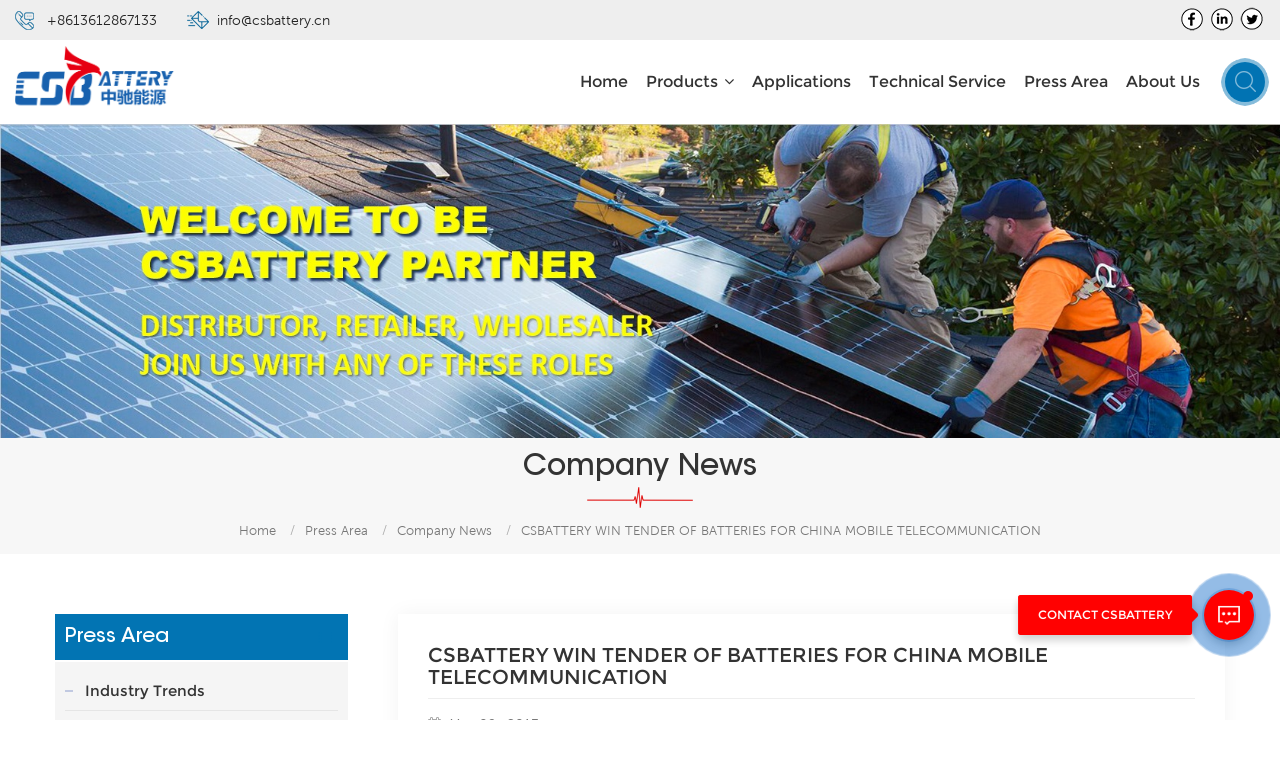

--- FILE ---
content_type: text/html
request_url: https://www.csbatterycn.com/csbattery-win-tender-of-batteries-for-china-mobile-telecommunication_n135
body_size: 10374
content:
<!DOCTYPE html PUBLIC "-//W3C//DTD XHTML 1.0 Transitional//EN" "http://www.w3.org/TR/xhtml1/DTD/xhtml1-transitional.dtd">
<html xmlns="http://www.w3.org/1999/xhtml">
<head>
<meta http-equiv="X-UA-Compatible" content="IE=edge">
<meta name="viewport" content="width=device-width, initial-scale=1.0, user-scalable=no">
<meta http-equiv="Content-Type" content="text/html; charset=utf-8" />
<meta http-equiv="X-UA-Compatible" content="IE=edge,Chrome=1" />
<meta http-equiv="X-UA-Compatible" content="IE=9" />
<meta http-equiv="Content-Type" content="text/html; charset=utf-8" />
<title>CSBATTERY WIN TENDER OF BATTERIES FOR CHINA MOBILE TELECOMMUNICATION-csbatterycn.com</title>
<meta name="keywords" content="CSBATTERY WIN TENDER OF BATTERIES FOR CHINA MOBILE TELECOMMUNICATION" />
<meta name="description" content="CSBattery Won tender of batteries for China Mobile Telecommunication for 2013. Relative Series GB12 duralbe agm Battery DC2 deep Cycle 2V Battery Relative module: GB12-100 12V100ah ,..." />
<meta name="google-site-verification" content="2OrS1dCvDhYqMSV8hdWeMJh0toig0jzWVoDKQptqaPo" /> 
    <meta property="og:image" content="http://www.csbatterycn.com/uploadfile/news/"/>
<link href="/uploadfile/userimg/59de30ff7971d3b4c98b24b9af44f5d8.ico" rel="shortcut icon"  />

<link type="text/css" rel="stylesheet" href="/template/css/bootstrap.css">
<link type="text/css" rel="stylesheet" href="/template/css/font-awesome.min.css">
<link type="text/css" rel="stylesheet" href="/template/css/animate.css" />
<link type="text/css" rel="stylesheet" href="/template/css/style.css">

<script type="text/javascript" src="/template/js/jquery-1.8.3.js"></script>
<script type="text/javascript" src="/js/front/common.js"></script>
<script type="text/javascript" src="/template/js/bootstrap.min.js"></script>
<script type="text/javascript" src="/template/js/demo.js"></script>

<!--[if ie9]
<script src="/template/js/html5shiv.min.js"></script>
<script src="/template/js/respond.min.js"></script>
-->

<!--[if IE 8]>
    <script src="https://oss.maxcdn.com/libs/html5shiv/3.7.0/html5shiv.js"></script>
    <script src="https://oss.maxcdn.com/libs/respond.js/1.3.0/respond.min.js"></script>
<![endif]-->
    <!-- Global site tag (gtag.js) - Google Ads: 882076718 -->
    <script async src="https://www.googletagmanager.com/gtag/js?id=AW-882076718"></script>
    <script>
        window.dataLayer = window.dataLayer || [];
        function gtag(){dataLayer.push(arguments);}
        gtag('js', new Date());

        gtag('config', 'AW-882076718', {'allow_enhanced_conversions': true});
    </script>


    <!-- Event snippet for 提交潜在客户表单 conversion page -->
    <script>
        var enhanced_conversion_data
        window.addEventListener("DOMContentLoaded", function(event) {
            document.querySelector("#email_form .submit").addEventListener('click', function() {
                var email0 = document.querySelector("#email_form #msg_email").value;
                var mailformat = /^\w+([\.-]?\w+)*@\w+([\.-]?\w+)*(\.\w{2,3})+$/;
                if(email0!="" && email0.match(mailformat)){
                    enhanced_conversion_data = { "email": email0 };
                    gtag('event', 'conversion', {'send_to': 'AW-882076718/MdaQCJW3vtYCEK7YzaQD'});
                }
            });
            document.querySelector("#email_form1").addEventListener('submit', function() {
                var email1 = document.querySelector("#email_form1 #msg_email").value;
                var mailformat = /^\w+([\.-]?\w+)*@\w+([\.-]?\w+)*(\.\w{2,3})+$/;
                if(email1!="" && email1.match(mailformat)){
                    enhanced_conversion_data = { "email": email1 };
                    gtag('event', 'conversion', {'send_to': 'AW-882076718/MdaQCJW3vtYCEK7YzaQD'});
                }
            });
            document.querySelector("#email_form2").addEventListener('submit', function() {
                var email2 = document.querySelector("#email_form2 #msg_email").value;
                var mailformat = /^\w+([\.-]?\w+)*@\w+([\.-]?\w+)*(\.\w{2,3})+$/;
                if(email2!="" && email2.match(mailformat)){
                    enhanced_conversion_data = { "email": email2 };
                    gtag('event', 'conversion', {'send_to': 'AW-882076718/MdaQCJW3vtYCEK7YzaQD'});
                }
            });
        });
    </script>

    <!-- Event snippet for Whatsapp conversion page -->
    <script>
        window.addEventListener("DOMContentLoaded", function(event) {
            document.querySelectorAll("a[href*='whatsapp']").forEach(function(e){
                e.addEventListener('click',function(){
                    gtag('event', 'conversion', {'send_to': 'AW-882076718/e48aCMfl1KcDEK7YzaQD'});
                });
            });
        });
    </script>
    
    <!--Email click conversion-->
    <script>
        window.addEventListener("load", function(event) {
            document.querySelectorAll('a[href*="mailto:"]').forEach(function (x) {
                x.addEventListener('click', function (e) {
                    gtag('event', 'conversion', {'send_to': 'AW-882076718/4ODECLz5-8QDEK7YzaQD'});
                });
            });
        });
    </script>

<script >
    if( /Android|webOS|iPhone|iPad|iPod|BlackBerry|IEMobile|Opera Mini/i.test(navigator.userAgent) ) {
            $(function () {       
                $('.newm img').attr("style","");
                $(".newm img").attr("width","");
                $(".newm img").attr("height","");     

            })
    }
     
</script>
<!-- Google tag (gtag.js) -->
<script async src="https://www.googletagmanager.com/gtag/js?id=G-2ZFS7R6HJT"></script>
<script>
  window.dataLayer = window.dataLayer || [];
  function gtag(){dataLayer.push(arguments);}
  gtag('js', new Date());

  gtag('config', 'G-2ZFS7R6HJT');
</script>

<script>
    var total_page
    window.addEventListener('load',function()
    {
            if(localStorage.getItem('total_page')!=null)
            {    
                total_page = localStorage.getItem('total_page')
                total_page++
                localStorage.setItem('total_page', total_page)
            }
            else
            {
                total_page = 0
                localStorage.setItem('total_page', total_page)
            }
            if(total_page == 4)
            {
                gtag('event', '浏览网页5');
            }
    })
</script>

<script>
window.addEventListener('load',function(){
    if(window.location.href.includes("/") ){
        setTimeout(function(){
            gtag('event', "浏览5分钟");
        }, 300000)
    }
})
</script>

<script>
    window.addEventListener('load',function()
    {
        document.querySelectorAll('span[class="main_more col-sm-12"]>input[class="submit"]').forEach(function(e)
        {
            e.addEventListener('click',function()
            {
                var email= document.querySelector('input[id="msg_email"]').value;
                var phone= document.querySelector('input[id="phone"]').value;
                var message= document.querySelector('textarea[id="message"]').value;
                if(email!="" &&  phone!="" &&  message!="")
                {
                    gtag('event', "提交询盘");
                }
            })
        })
    })
</script>

<script>
    window.addEventListener('load',function()
    {
        document.querySelectorAll('[href="mailto:sales@csbattery.cn"]').forEach(function(e)
        {
            e.addEventListener('click',function()
            {
                gtag('event', "出站点击");
            })
        })
        document.querySelectorAll('[href="Tel:+8613798341910"]').forEach(function(e)
        {
            e.addEventListener('click',function()
            {
                gtag('event', "出站点击");
            })
        })
    })
</script>
<!-- Google Tag Manager -->
<script>(function(w,d,s,l,i){w[l]=w[l]||[];w[l].push({'gtm.start':
new Date().getTime(),event:'gtm.js'});var f=d.getElementsByTagName(s)[0],
j=d.createElement(s),dl=l!='dataLayer'?'&l='+l:'';j.async=true;j.src=
'https://www.googletagmanager.com/gtm.js?id='+i+dl;f.parentNode.insertBefore(j,f);
})(window,document,'script','dataLayer','GTM-PMHQ6PZ');</script>
<!-- End Google Tag Manager --></head> 
<body>

<!-- Google Tag Manager (noscript) -->
<noscript><iframe src="https://www.googletagmanager.com/ns.html?id=GTM-PMHQ6PZ"
height="0" width="0" style="display:none;visibility:hidden"></iframe></noscript>
<!-- End Google Tag Manager (noscript) -->    	
    
   <div class="top_section">
	<div class="container">
		<div class="top_con">
            <div class="tel"><a rel="nofollow" href="Tel:+8613612867133">+8613612867133</a></div>
						<div class="email"><a rel="nofollow" href="/cdn-cgi/l/email-protection#731a1d151c3310001112070716010a5d101d"><span class="__cf_email__" data-cfemail="31585f575e715242535045455443481f525f">[email&#160;protected]</span></a></div>
		</div>
		
		<div class="header_sns">
			                                  
                                             
                                                                                                  <a href="https://www.facebook.com/CSBatteryEnergy/" target="_blank" rel="nofollow"><img src="/uploadfile/friendlink/857b6d8f399b2703a1b630552e4dda77.png"/></a>
                                                                                              <a href="https://www.linkedin.com/company/csbattery" target="_blank" rel="nofollow"><img src="/uploadfile/friendlink/87507dc52dc66c858c6ca14ef01587eb.png"/></a>
                                                                                              <a href="https://twitter.com/ACsbattery" target="_blank" rel="nofollow"><img src="/uploadfile/friendlink/70ba0ac1fe5de0fcc8f72b0863315fd4.png"/></a>
                                                                                         
		</div>
	</div>
</div>
<header class="large">
	<div class="header_section clearfix">
		<div class="container">
		    		                             <a id="logo" href="/" title="Battery | OPzV(S), Gel, AGM, Lead-Carbon, Lithium, Traction ... CSBattery"><img alt="Battery | OPzV(S), Gel, AGM, Lead-Carbon, Lithium, Traction ... CSBattery" src="/uploadfile/userimg/4d0716603929462c4411e118820763da.png" /></a>
                		     
			 
			<div class="header_r">
				<div id="cssmenu">
					<ul class="nav_ul">
						<li><a href='/'>Home</a></li>
                                                        
                           <li  class=" product_vmegamenu"><a href="/deep-cycle-gel-battery_c1">Products<i class="fa fa-angle-down"></i></a>
                              <ul id="nav_list">
															 
                                  <div class="container">
										  										  <li>
											  <div class="level_1 clearfix">
												  <a href="/durable-agm-battery_c3" class="title">Durable AGM Battery</a>
											  </div>
											  											  <div class="level_2">
												  
                                            	   <a href="/lead-acid-agm-battery_p2.html">Lead Acid AGM Battery</a>
												 
                                            	   <a href="/front-terminal-agm-batteries_p16.html">Front Terminal AGM Batteries</a>
												 
                                            	   <a href="/2v-deep-cycle-agm-battery_p17.html">2V Deep Cycle AGM Battery</a>
												 
                                            	   <a href="/high-discharge-rate-battery_p14.html">High Discharge Rate Battery</a>
												 
                                            	   <a href="/deep-cycle-agm-battery_p19.html">Deep Cycle AGM Battery</a>
												 
                                            	   <a href="/start-stop-agm-car-battery_p20.html">Start-Stop AGM Car Battery</a>
												  
											  </div>
											  										  </li>
										  										  <li>
											  <div class="level_1 clearfix">
												  <a href="/deep-cycle-gel-battery_c1" class="title">Deep Cycle Gel Battery</a>
											  </div>
											  											  <div class="level_2">
												  
                                            	   <a href="/sx-solar-battery_p8.html">SX Gel Solar Battery</a>
												 
                                            	   <a href="/fast-c-lead-carbon-battery_p6.html">Fast-C Lead-Carbon Battery</a>
												 
                                            	   <a href="/htb-deep-cycle-batteries_p3.html">High-Temp Deep Cycle Battery</a>
												 
                                            	   <a href="/front-terminal-slim-batteries_p4.html">Front Terminal Slim Batteries</a>
												 
                                            	   <a href="/durable-gel-battery_p15.html">Durable General Gel Battery</a>
												 
                                            	   <a href="/2v-deep-cycle-gel-batery_p18.html">2V Deep Cycle Gel Batery</a>
												  
											  </div>
											  										  </li>
										  										  <li>
											  <div class="level_1 clearfix">
												  <a href="/spot-goods-ready-for-delivery_c6" class="title">Spot Goods Ready for Delivery</a>
											  </div>
											  											  <div class="level_2">
												  
                                            	   <a href="/sx6-420_p12.html">SX6-420 6V420Ah Battery</a>
												 
                                            	   <a href="/sx12-100_p9.html">SX12-100 12V100Ah Battery</a>
												 
                                            	   <a href="/sx12-150_p10.html">SX12-150 12V150Ah Battery</a>
												 
                                            	   <a href="/sx12-200_p11.html">SX12-200 12V200Ah Battery</a>
												 
                                            	   <a href="/production-with-client-order_c29">Production with Client Order</a>
												  
											  </div>
											  										  </li>
										  										  <li>
											  <div class="level_1 clearfix">
												  <a href="/opzv-opzs-tubular-battery_c2" class="title">OPzV/OPzS Tubular Battery</a>
											  </div>
											  											  <div class="level_2">
												  
                                            	   <a href="/tubular-gel-opzv-battery_p7.html">OPzV Tubular Gel Battery</a>
												 
                                            	   <a href="/tubular-flooded-opzs-battery_p13.html">OPzS Tubular Flooded Battery</a>
												  
											  </div>
											  										  </li>
										  										  <li>
											  <div class="level_1 clearfix">
												  <a href="/lifepo4-battery_c4" class="title">LiFePO4 Battery</a>
											  </div>
											  											  <div class="level_2">
												  
                                            	   <a href="/lifepo4-relpace-sla_p5.html">LifePO4 Replace SLA Batteries</a>
												 
                                            	   <a href="/lifepo4-batteries-for-19-r_p1.html">LifePO4 Batteries For 19’R</a>
												  
											  </div>
											  										  </li>
										   
									 </div>
                              </ul>
                            </li> 
						 
						                                                        <li><a href="/solar_nc4">Applications</a>
                                                                                                                       <ul>
                                                                                                                                       <li><a href="/solar-microgrids_nc4">Solar & Microgrids</a></li>
                                                                                                                                       <li><a href="/data-center-ups_nc5">Data Center & UPS</a></li>
                                                                                                                                       <li><a href="/telecom_nc6">Telecom</a></li>
                                                                                                                                       <li><a href="/utility_nc7">Utility</a></li>
                                                                                                                                       <li><a href="/alarm-security-emergency_nc19">Alarm & Security/ Emergency</a></li>
                                                                                                                              </ul>
                                                                                                                    </li>
														
						                                                        <li><a href="/network-service_d23">Technical Service</a>
                                                               
                                                            <ul>
                                                                
                                                                  <li><a href="/network-service_d23">Network Service</a></li>
                                                                
                                                                  <li><a href="/technical-support_d24">Technical Support</a></li>
                                                                
                                                                  <li><a href="/faqs_nc20">FAQs</a></li>
                                                                
                                                                  <li><a href="/category/downloads/1">Tech Doc Download</a></li>
                                                                
                                                            </ul>
                                                                                                                    </li>
                                                        						
						                                                        <li><a href="/our-projects_nc9">Press Area</a>
                                                                                                                       <ul>
                                                                                                                                       <li><a href="/industry-trends_nc11">Industry Trends</a></li>
                                                                                                                                       <li><a href="/company-news_nc1">Company News</a></li>
                                                                                                                                       <li><a href="/exhibition_nc12">Exhibition</a></li>
                                                                                                                                       <li><a href="/our-projects_nc9">Our Projects</a></li>
                                                                                                                                       <li><a href="/company-video_nc15">Company Video</a></li>
                                                                                                                              </ul>
                                                                                                                    </li>
						
						                                                        <li><a href="/about-us_d1">About us</a>
                                                             
                                                            <ul>
                                                                
                                                                  <li><a href="/contact-us_d2">Contact us</a></li>
                                                                
                                                                  <li><a href="/our-company_d19">Our Company</a></li>
                                                                
                                                                  <li><a href="/honor-certifications_d22">Honor & Certifications</a></li>
                                                                
                                                                  <li><a href="/spot-goods-inquiry-_d21">Spot Goods Inquiry</a></li>
                                                                
                                                            </ul>
                                                                                                                    </li>
                                                        					</ul>
				</div>
				<div class="search_section">
					<div class="attr-nav"><a class="search" href="#"></a><i class="mob_search"></i></div>
					<div class="search_input">
						<div class="close-search"><i class="fa fa-close"></i></div>
						<em>What Are You Looking For?</em>
						<div class="search_main">
							<input name="search_keyword" onkeydown="javascript:enterIn(event);" type="text" class="form-control" value="Search..." onfocus="if(this.value=='Search...'){this.value='';}" onblur="if(this.value==''){this.value='Search...';}" placeholder="Search...">
							<input type="submit" class="search_btn btn_search1" value="">
						</div>
					</div>
				</div>
			</div>
		</div>
	</div>
	<div class="wrapper">
		<nav id="main-nav">
			<ul class="first-nav">
				<li><a href="/">Home</a></li>
			</ul>
			<ul>
				<li><a href="/deep-cycle-gel-battery_c1">Products</a>
                                <ul class="nav_child">
                                        
                                        <li>
                                        <a href="/durable-agm-battery_c3">Durable AGM Battery</a>
                                                                                 <ul>
                                         
                                           <li><a href="/lead-acid-agm-battery_p2.html">Lead Acid AGM Battery</a></li>
												 
                                           <li><a href="/front-terminal-agm-batteries_p16.html">Front Terminal AGM Batteries</a></li>
												 
                                           <li><a href="/2v-deep-cycle-agm-battery_p17.html">2V Deep Cycle AGM Battery</a></li>
												 
                                           <li><a href="/high-discharge-rate-battery_p14.html">High Discharge Rate Battery</a></li>
												 
                                           <li><a href="/deep-cycle-agm-battery_p19.html">Deep Cycle AGM Battery</a></li>
												 
                                           <li><a href="/start-stop-agm-car-battery_p20.html">Start-Stop AGM Car Battery</a></li>
												  
                                        </ul>
                                        	 
                                        </li>
                                        
                                        <li>
                                        <a href="/deep-cycle-gel-battery_c1">Deep Cycle Gel Battery</a>
                                                                                 <ul>
                                         
                                           <li><a href="/sx-solar-battery_p8.html">SX Gel Solar Battery</a></li>
												 
                                           <li><a href="/fast-c-lead-carbon-battery_p6.html">Fast-C Lead-Carbon Battery</a></li>
												 
                                           <li><a href="/htb-deep-cycle-batteries_p3.html">High-Temp Deep Cycle Battery</a></li>
												 
                                           <li><a href="/front-terminal-slim-batteries_p4.html">Front Terminal Slim Batteries</a></li>
												 
                                           <li><a href="/durable-gel-battery_p15.html">Durable General Gel Battery</a></li>
												 
                                           <li><a href="/2v-deep-cycle-gel-batery_p18.html">2V Deep Cycle Gel Batery</a></li>
												  
                                        </ul>
                                        	 
                                        </li>
                                        
                                        <li>
                                        <a href="/spot-goods-ready-for-delivery_c6">Spot Goods Ready for Delivery</a>
                                                                                 <ul>
                                         
                                           <li><a href="/sx6-420_p12.html">SX6-420 6V420Ah Battery</a></li>
												 
                                           <li><a href="/sx12-100_p9.html">SX12-100 12V100Ah Battery</a></li>
												 
                                           <li><a href="/sx12-150_p10.html">SX12-150 12V150Ah Battery</a></li>
												 
                                           <li><a href="/sx12-200_p11.html">SX12-200 12V200Ah Battery</a></li>
												 
                                           <li><a href="/production-with-client-order_c29">Production with Client Order</a></li>
												  
                                        </ul>
                                        	 
                                        </li>
                                        
                                        <li>
                                        <a href="/opzv-opzs-tubular-battery_c2">OPzV/OPzS Tubular Battery</a>
                                                                                 <ul>
                                         
                                           <li><a href="/tubular-gel-opzv-battery_p7.html">OPzV Tubular Gel Battery</a></li>
												 
                                           <li><a href="/tubular-flooded-opzs-battery_p13.html">OPzS Tubular Flooded Battery</a></li>
												  
                                        </ul>
                                        	 
                                        </li>
                                        
                                        <li>
                                        <a href="/lifepo4-battery_c4">LiFePO4 Battery</a>
                                                                                 <ul>
                                         
                                           <li><a href="/lifepo4-relpace-sla_p5.html">LifePO4 Replace SLA Batteries</a></li>
												 
                                           <li><a href="/lifepo4-batteries-for-19-r_p1.html">LifePO4 Batteries For 19’R</a></li>
												  
                                        </ul>
                                        	 
                                        </li>
                                        

                                </ul>
                        </li> 
						
				                        <li><a href="/solar_nc4">Applications</a>
                                                       <ul class="nav_child">
                                                                       <li><a href="/solar-microgrids_nc4">Solar & Microgrids</a></li>
                                                                       <li><a href="/data-center-ups_nc5">Data Center & UPS</a></li>
                                                                       <li><a href="/telecom_nc6">Telecom</a></li>
                                                                       <li><a href="/utility_nc7">Utility</a></li>
                                                                       <li><a href="/alarm-security-emergency_nc19">Alarm & Security/ Emergency</a></li>
                                                              </ul>
                                                    </li>
						
				                            <li><a href="/network-service_d23">Technical Service</a>
                                 
                                <ul class="nav_child">
                                    
                                      <li><a href="/network-service_d23">Network Service</a></li>
                                    
                                      <li><a href="/technical-support_d24">Technical Support</a></li>
                                    
                                      <li><a href="/faqs_nc20">FAQs</a></li>
                                    
                                      <li><a href="/category/downloads/1">Tech Doc Download</a></li>
                                    
                                </ul>
                                                            </li>
                          						  
				                        <li><a href="/our-projects_nc9">Press Area</a>
                                                       <ul class="nav_child">
                                                                       <li><a href="/industry-trends_nc11">Industry Trends</a></li>
                                                                       <li><a href="/company-news_nc1">Company News</a></li>
                                                                       <li><a href="/exhibition_nc12">Exhibition</a></li>
                                                                       <li><a href="/our-projects_nc9">Our Projects</a></li>
                                                                       <li><a href="/company-video_nc15">Company Video</a></li>
                                                              </ul>
                                                    </li>
				
				                            <li><a href="/about-us_d1">About us</a>
                                 
                                <ul class="nav_child">
                                    
                                      <li><a href="/contact-us_d2">Contact us</a></li>
                                    
                                      <li><a href="/our-company_d19">Our Company</a></li>
                                    
                                      <li><a href="/honor-certifications_d22">Honor & Certifications</a></li>
                                    
                                      <li><a href="/spot-goods-inquiry-_d21">Spot Goods Inquiry</a></li>
                                    
                                </ul>
                                                            </li>
                          						  
			</ul>
		</nav>
		<a class="toggle">
			<span></span>
			<span></span>
			<span></span>
		</a>
	</div>
</header>
<div class="height"></div>  
   
<div class="n_banner">
<div class="img">
                                     <a href="/contact-us_d2"><img src="/uploadfile/bannerimg/16451391215824.jpg" alt="banner"></a>
	                        
 </div>
 </div>

 <div class="mbx_section">
	<div class="container clearfix">
		<div class="n_title">Company News</div>
		<div class="mbx">
			<a href="/">Home</a>
                                                   <span>/</span><a href="/press-area_nc3">Press Area</a>
                                      <span>/</span><a href="/company-news_nc1">Company News</a>
            <span>/</span><a href="/csbattery-win-tender-of-batteries-for-china-mobile-telecommunication_n135"><h2>CSBATTERY WIN TENDER OF BATTERIES FOR CHINA MOBILE TELECOMMUNICATION</h2></a>
             
		</div>
	</div>
</div>
 
<div class="n_main">
	<div class="container" >
         <div id="main" class="n_left">
            <div class="left_fixed">
				<div class="modules">
					
										 <section class="block left_nav">
					  <div class="unfold nav_h4">Press Area</div>
						  <div class="toggle_content clearfix">
							  <ul class="mtree">
								                                       <li class=" clearfix"><a href="/industry-trends_nc11">Industry Trends</a>
                                    
                                                                       <li class="active clearfix"><a href="/company-news_nc1">Company News</a>
                                    
                                                                       <li class=" clearfix"><a href="/exhibition_nc12">Exhibition</a>
                                    
                                                                       <li class=" clearfix"><a href="/our-projects_nc9">Our Projects</a>
                                    
                                                                       <li class=" clearfix"><a href="/company-video_nc15">Company Video</a>
                                    
                                							</ul>
						</div>
					  <script data-cfasync="false" src="/cdn-cgi/scripts/5c5dd728/cloudflare-static/email-decode.min.js"></script><script type="text/javascript" src="/template/js/mtree.js"></script>
				  </section>
				  
									  
				  
				  			  <div class="left-adv clearfix hidden-xs" style="background-image:url(/uploadfile/single/2eccdb883d6019a2afcadd44da4fff09.jpg)">
				<div class="ovrly"></div>
					<div class="main">
						<a href="contact.html" class="title">Need Battery Urgent ?</a>
						<div class="text">You can contact us any way that is convenient for you. We are available 24/7 via:&nbsp; <a href="/cdn-cgi/l/email-protection" class="__cf_email__" data-cfemail="88fbe9e4edfbc8ebfbeae9fcfcedfaf1a6ebe6">[email&#160;protected]</a> or whatsapp/wechat: +8613798341910.</div>
						<span class="main_more"><a rel="nofollow" href="/contact-us_d2" class="more_h">Contact Us</a></span>
					</div>
				</div>
					
				  <section class="block hot_left">
					  <div class=" unfold left_h4"><span>New Products</span></div>
						<div class="clearfix">
							<ul>
							  							  <li>
								<div class="li clearfix">
									<a class="img" href="/tubular-deep-cycle-gel-opzv-battery_p362.html"><img id="product_detail_img"  alt="Deep Cycle Long Life Tubular Gel OPzV Battery" src="/uploadfile/202204/08/4d8ac1e70bb07ad31116e6522a888d35_small.jpg" /></a>
									<div class="h4"><a href="/tubular-deep-cycle-gel-opzv-battery_p362.html">Tubular Deep Cycle Gel OPzV Battery</a></div>
									<a rel="nofollow" href="/tubular-deep-cycle-gel-opzv-battery_p362.html" class="more">Read More<i class="fa fa-caret-right"></i></a>
								</div>
							  </li>
							  							  <li>
								<div class="li clearfix">
									<a class="img" href="/sx-deep-cycle-gel-solar-battery_p363.html"><img id="product_detail_img"  alt="offgrid solar battery for power system" src="/uploadfile/202208/05/da351aa15b16340cc614da19c6cc6f5a_small.jpg" /></a>
									<div class="h4"><a href="/sx-deep-cycle-gel-solar-battery_p363.html">SX Deep Cycle Gel Solar Battery</a></div>
									<a rel="nofollow" href="/sx-deep-cycle-gel-solar-battery_p363.html" class="more">Read More<i class="fa fa-caret-right"></i></a>
								</div>
							  </li>
							  							  <li>
								<div class="li clearfix">
									<a class="img" href="/fast-c-lead-carbon-battery_p364.html"><img id="product_detail_img"  alt="fast Charge Lead Carbon Battery" src="/uploadfile/202204/08/41f180145a1d1bdd7296463c3a70c4d4_small.jpg" /></a>
									<div class="h4"><a href="/fast-c-lead-carbon-battery_p364.html">Fast-C Lead Carbon Battery</a></div>
									<a rel="nofollow" href="/fast-c-lead-carbon-battery_p364.html" class="more">Read More<i class="fa fa-caret-right"></i></a>
								</div>
							  </li>
							  							  <li>
								<div class="li clearfix">
									<a class="img" href="/front-terminal-slim-batteries_p365.html"><img id="product_detail_img"  alt="telecom Front Terminal gel slim battery" src="/uploadfile/202112/23/ac0a72cbe27e4a8605c90e08cc240195_small.jpg" /></a>
									<div class="h4"><a href="/front-terminal-slim-batteries_p365.html">Front Terminal Slim Batteries</a></div>
									<a rel="nofollow" href="/front-terminal-slim-batteries_p365.html" class="more">Read More<i class="fa fa-caret-right"></i></a>
								</div>
							  </li>
							  							  <li>
								<div class="li clearfix">
									<a class="img" href="/high-temp-deep-cycle-gel-batteries_p366.html"><img id="product_detail_img"  alt="High-Temperature Deep Cycle Gel Batteries" src="/uploadfile/202204/08/679e6561abf0310dbb8792633709493a_small.jpg" /></a>
									<div class="h4"><a href="/high-temp-deep-cycle-gel-batteries_p366.html">High-Temp Deep Cycle Gel Batteries</a></div>
									<a rel="nofollow" href="/high-temp-deep-cycle-gel-batteries_p366.html" class="more">Read More<i class="fa fa-caret-right"></i></a>
								</div>
							  </li>
							   
							   
						  </ul>
						</div>
					 </section>
				</div>
			</div>
		</div>
				
		<div  class="n_right">
			<div class="blog_main">
				  <h1>CSBATTERY WIN TENDER OF BATTERIES FOR CHINA MOBILE TELECOMMUNICATION</h1>
				  <div class="blog-info"><i class="fa fa-calendar"></i>                                                        May 09 , 2013 
                             </div>
				  <div class="blog_p page"><p><span style="color: #666666; font-family: 'open sans', HelveticaNeue, 'Helvetica Neue', Helvetica-Neue, Helvetica, Arial, sans-serif; font-size: 13px; background-color: #ffffff;">CSBattery Won tender of batteries for China Mobile Telecommunication for 2013.</span></p>
<p><span style="color: #666666; font-family: 'open sans', HelveticaNeue, 'Helvetica Neue', Helvetica-Neue, Helvetica, Arial, sans-serif; font-size: 13px; background-color: #ffffff;">Relative Series</span></p>
<p><span style="color: #666666; font-family: 'open sans', HelveticaNeue, 'Helvetica Neue', Helvetica-Neue, Helvetica, Arial, sans-serif; font-size: 13px; background-color: #ffffff;">GB12 duralbe agm Battery</span></p>
<p><span style="color: #666666; font-family: 'open sans', HelveticaNeue, 'Helvetica Neue', Helvetica-Neue, Helvetica, Arial, sans-serif; font-size: 13px; background-color: #ffffff;">DC2 deep Cycle 2V Battery</span></p>
<p><span style="color: #666666; font-family: 'open sans', HelveticaNeue, 'Helvetica Neue', Helvetica-Neue, Helvetica, Arial, sans-serif; font-size: 13px; background-color: #ffffff;">Relative module: </span></p>
<p><span style="color: #666666; font-family: 'open sans', HelveticaNeue, 'Helvetica Neue', Helvetica-Neue, Helvetica, Arial, sans-serif; font-size: 13px; background-color: #ffffff;">GB12-100 12V100ah , GB12-150 12V150Ah, GB12-200 12V200Ah , DC2-600 2V600Ah , DC2-800 2V800Ah, DC2-1000 2V1000Ah</span></p></div>
					<ul class="navigation clearfix">
						                      <li class="prev_post">
						<a href="/csbattery-provide-batteries-for-remote-schools_n137">
							<span class="meta_nav">Previous</span>
							<h4 class="post_title">CSBATTERY PROVIDE BATTERIES FOR REMOTE SCHOOLS</h4>
						</a>
					  </li>
                                        	
					<li class="next_post">
						<a href="/csbattery-10th-anniversary-celebration_n134">
							<span class="meta_nav">Next</span>
							<h4 class="post_title">CSBATTERY 10TH ANNIVERSARY CELEBRATION</h4>
						</a>
					</li>
                    					</ul>
			   </div>
		</div>
	</div>
</div>

<div  id="footer">
	<div class="container">
		<div class="clearfix modules">
			<section class="block footer_con">
				<div class="unfold title_h4">contact Us</div>
				<div class="toggle_content">
					<ul>
						<li class="con_tel">We’re on call 24/7 :</li>
						<p><a rel="nofollow" href="Tel:+8613612867133">+8613612867133</a></p>
						<li class="con_add">Add : Building Evolution, Xingdong industry Park, NO.61, Liuxian 2nd Road,  Baoan, Shenzhen, China. Fax: (+86)-755-29123665</li>
												<li class="con_email">Email : <a rel="nofollow" target="_blank" href="/cdn-cgi/l/email-protection#3e575058517e5d4d5c5f4a4a5b4c47105d50"><span class="__cf_email__" data-cfemail="2841464e47684b5b4a495c5c4d5a51064b46">[email&#160;protected]</span></a></li>
						 
                       
					                                                 						<li class="con_whatsapp">Whatsapp : <a rel="nofollow"  target="_blank" href="https://api.whatsapp.com/send?phone=+8613612867133&text=Hello">+8613612867133</a></li>
						                         
					</ul>
				</div>
			</section>
			<section class="block footer_follow">
				<div class="unfold title_h4">Follow Us</div>
				<div class="toggle_content">
					<ul>
						                          <li><a href="/">Home</a></li>
                                                  <li><a href="/deep-cycle-gel-battery_c1">Products</a></li>
                                                  <li><a href="/">Applications</a></li>
                                                  <li><a href="/">Technical Service</a></li>
                                                  <li><a href="/contact-us_d2">Press Area</a></li>
                                                  <li><a href="/about-us_d1">About us</a></li>
                        					</ul>
				</div>
			</section>
			<section class="block footer_tags">
				<div class="unfold title_h4">hot tags</div>
				<div class="toggle_content">
					<ul>
						                           <li><a href="/durable-lead-acid-agm-vrla-battery_sp">Durable Lead Acid AGM VRLA Battery</a></li>
                                                   <li><a href="/deep-cycle-gel-inverter-battery_sp">deep cycle gel inverter battery</a></li>
                                                   <li><a href="/lithium-lifepo4-battery_sp">Lithium LiFePO4 Battery</a></li>
                                                   <li><a href="/deep-cycle-gel-battery_sp">Deep Cycle Gel Battery</a></li>
                                                   <li><a href="/lead-carbon-off-grid-solar-battery_sp">lead carbon off-grid solar battery</a></li>
                                                   <li><a href="/high-temperature-deep-cycle-gel-battery_sp">high temperature deep cycle gel battery</a></li>
                                                   <li><a href="/offgrid-solar-battery_sp">offgrid solar Battery</a></li>
                                                   <li><a href="/deep-cycle-solar-battery_sp">Deep Cycle Solar Battery</a></li>
                          
					</ul>
				</div>
			</section>
			<section class="block footer_other">
				<div class="unfold title_h4">About the battery</div>
				 				<div class="toggle_content">
					<div class="p">TWO Factors Influence Battery Prices In China , Today is 5th Jan. 2026:</div>
					<ul>
					 						<li>
							<p>SMM Chinese Lead Price, RMB/Tonne  :</p>
							<span><i>+ 100
17225 RMB
</i>
USD/RMB 6.9689
2006.5&nbsp;
</span><span>Date from : <a target="_blank" rel="nofollow" href="https://price.metal.com/Lead">SMM</a></span>
						</li>
						<li>
							<p>BANK OF CHINA Exchange Rate     :</p>
							<span>
We update the two factors at Am 10:30 on each working day. Welcome Add our website to your Favorites.</span><span>Date from : <a target="_blank" rel="nofollow" href="https://www.bankofchina.com/sourcedb/whpj/enindex_1619.html">BOC</a></span>
						</li>
						<li>
							<p>LME Lead Official Price, USD/Tonne      : </a></p>
							<span></span><span>Date from : <a target="_blank" rel="nofollow" href="https://www.lme.com/Metals/Non-ferrous/Lead#tabIndex=0">LME</a></span>
						</li>
					</ul>
					<em></em>
				</div>
			</section>
		</div>
		<div class="footer_bottom clearfix">
			<div class="footer_l">
				<div class="footer_logo">
					<a href="/"><img src="/template/images/footer_logo.png" alt=""/></a>
					<span class="footer_sns">
						   
                                             
                                                                                                  <a href="https://www.facebook.com/CSBatteryEnergy/" target="_blank" rel="nofollow"><img src="/uploadfile/friendlink/857b6d8f399b2703a1b630552e4dda77.png"/></a>
                                                                                              <a href="https://www.linkedin.com/company/csbattery" target="_blank" rel="nofollow"><img src="/uploadfile/friendlink/87507dc52dc66c858c6ca14ef01587eb.png"/></a>
                                                                                              <a href="https://twitter.com/ACsbattery" target="_blank" rel="nofollow"><img src="/uploadfile/friendlink/70ba0ac1fe5de0fcc8f72b0863315fd4.png"/></a>
                                                                                         
					</span>
				</div>
				<div class="cop">© Battery | OPzV(S), Gel, AGM, Lead-Carbon, Lithium, Traction ... CSBattery All Rights Reserved <a href="/sitemap.html">Sitemap</a>|
				  <a href="/sitemap.xml">XML</a> </div>
				<div class="ipv6"><img src="/template/images/ipv6.png" >IPv6 network supported</div>
			</div>
			
			<div class="select"><a href="javascript:;" class="select-trigger" data-modal="modal-lan">Contact Us</a></div>
			<div class="select-modal" id="modal-lan">
				<div class="select-content">
					<div class="select_title">
						<em>CONTACT CSBATTERY</em>
						<div class="text">While we're good with smoke signals, there are simpler ways for us to get in touch and answer your questions.</div>
					</div>
					<div class="main">
						<div class="send_column">
							<form role="form" action="/inquiry/addinquiry" method="post" name="email_form" id="email_form2">
                                <input type="hidden" name="msg_title" value="Leave a Message" class="meInput" />
				                <input type="hidden" name="msg_fromurl" value="/csbattery-win-tender-of-batteries-for-china-mobile-telecommunication_n135" class="meInput" />
								<ul class="clearfix">
									<li class=" col-sm-6 col-xs-12">
										<span class="ms_e"><input type="text" name="msg_email" id="msg_email" class="meInput" placeholder="Your Email"></span>
									</li>
									<li class=" col-sm-6 col-xs-12">
										<span class="ms_p"><input type="text" name="msg_tel" id="msg_phone" class="meInput" placeholder="Tel/Whatsapp"></span>
									</li>
									<li class=" meText col-xs-12">
										<span class="ms_m"><textarea id="meText" placeholder="Enter your idea;  Or Product details (Such as battery applications, voltage, capacity, quantity etc.)  Or other specific requirements  to receive an accurate quote. PS: We guarantee that your information will be safety and will not be disclosed!" maxlength="3000" name="msg_content"></textarea></span>
									</li>
																<div class="clearfix"></div>
								</ul>
								<span class="main_more"><input type="submit" value="Submit"></span>
							</form>
						</div>
					</div>
					<button class="select-close"><i></i></button>
				</div>
			</div>
		    <div class="select-overlay"></div>
		</div>
	 </div>
</div>

<a href="javascript:;" class="back_top">Top</a>
<div id="online_qq_layer">
    <div id="online_qq_tab">
        <a id="floatShow" rel="nofollow" href="javascript:void(0);" >
			<div class="livechat-girl animated"><img class="girl" src="/template/images/en_3.png" alt=""/>
			  <div class="livechat-hint rd-notice-tooltip rd-notice-type-success rd-notice-position-left single-line show_hint">
				<div class="rd-notice-content">CONTACT CSBATTERY</div>
			  </div>
			  <div class="animated-circles">
				<div class="circle c-1"></div>
				<div class="circle c-2"></div>
				<div class="circle c-3"></div>
			  </div>
			</div>
		</a> 
        <a id="floatHide" rel="nofollow" href="javascript:void(0);" ><i></i></a>
    </div>
    <div id="onlineService" >
        <div class="online_form">
            <div class="i_message_inquiry">
            	<em class="title">CONTACT CSBATTERY</em>
				<div class="text">While we're good with smoke signals, there are simpler ways for us to get in touch and answer your questions.</div>
                <div class="inquiry">
                  <form role="form" action="/inquiry/addinquiry" method="post" name="email_form" id="email_form1">
                  <input type="hidden" name="msg_title" value="Leave a Message" class="meInput" />
				  <input type="hidden" name="msg_fromurl" value="/csbattery-win-tender-of-batteries-for-china-mobile-telecommunication_n135" class="meInput" />
				  	<div class="input-group">
                        <span class="ms_e"><input class="form-control" name="msg_email" id="msg_email" tabindex="10" type="text" placeholder="* Your Email :"></span>
                      </div>
                      <div class="input-group">
                        <span class="ms_p"><input class="form-control" name="msg_tel" id="phone" tabindex="10" type="text" placeholder="Tel/WhatsApp :"></span>
                      </div>
                      <div class="input-group">
                          <span class="ms_m"><textarea name="msg_content" class="form-control" id="message" tabindex="13" placeholder="* Enter your idea;  Or Product details (Such as battery applications, voltage, capacity, quantity etc.)  Or other specific requirements  to receive an accurate quote. PS: We guarantee that your information will be safety and will not be disclosed!" ></textarea></span>
                      </div>
					  					  
                      <span class="main_more"><input class="submit" type="submit" value="Submit" /></span>
                  </form>
              </div>
            </div>
        </div>
    </div>
</div>
<!--service-->
<div class="fixed-contact">
    <div id="service">
		<div id="ser_main">
			<a id="floatShow1" href="javascript:void(0);" title="Open">&nbsp;</a> 
		</div>
		<div id="online">
			<div class="onlineMenu">
				<ul> 
				  <li class="online_title"><img src="/template/images/online_bg.png" />online service</li>
				                  				  <li class="call"><i class="online_p"></i><a rel="nofollow" target="_blank" href="Tel:+8613612867133">+8613612867133</a></li>
				           
        				  <li><i class="online_e"></i><a rel="nofollow" target="_blank" href="/cdn-cgi/l/email-protection#553c3b333a1536263734212130272c7b363b"><span class="__cf_email__" data-cfemail="a6cfc8c0c9e6c5d5c4c7d2d2c3d4df88c5c8">[email&#160;protected]</span></a></li>
				   
                       	
				  <li><i class="online_s"></i><a rel="nofollow" target="_blank" href="skype:leoliu20016?chat">leoliu20016</a></li>
				           
		                	
				  <li><i class="online_w"></i><a rel="nofollow"  target="_blank" href="https://api.whatsapp.com/send?phone=+8613612867133&text=Hello">+8613612867133</a></li>
				         
              
      		  
				  <li class="coad"><p><i class="online_code"></i>Scan to wechat :</p><img src="/uploadfile/single/25226f0115705db53c39b9f2f40af6c1.jpg" /></li>
				  			  </ul>
			</div>
		</div>
	</div>
</div>

<div class="mobile_nav clearfix">
	<a href="/"><i style="background-position: -323px -160px"></i><p>Home</p></a>
    <a rel="nofollow" href="/products"><i style="background-position: -366px -160px"></i><p>Products</p></a>
    <a rel="nofollow" target="_blank" href="skype:leoliu20016?chat"><i style="background-position: -242px -160px"></i><p>Skype</p></a>
    <a href="whatsapp://send?phone=+8613612867133"><i style="background-position: -283px -160px"></i><p>Whatsapp</p></a>
</div>
<script data-cfasync="false" src="/cdn-cgi/scripts/5c5dd728/cloudflare-static/email-decode.min.js"></script><script type="text/javascript" src="/template/js/main.js"></script>
<script type="text/javascript" src="/template/js/tab.js"></script>
<script>
	 
/*select*/
( function( window ) {

'use strict';

// class helper functions from bonzo https://github.com/ded/bonzo

function classReg( className ) {
  return new RegExp("(^|\\s+)" + className + "(\\s+|$)");
}

// classList support for class management
// altho to be fair, the api sucks because it won't accept multiple classes at once
var hasClass, addClass, removeClass;

if ( 'classList' in document.documentElement ) {
  hasClass = function( elem, c ) {
    return elem.classList.contains( c );
  };
  addClass = function( elem, c ) {
    elem.classList.add( c );
  };
  removeClass = function( elem, c ) {
    elem.classList.remove( c );
  };
}
else {
  hasClass = function( elem, c ) {
    return classReg( c ).test( elem.className );
  };
  addClass = function( elem, c ) {
    if ( !hasClass( elem, c ) ) {
      elem.className = elem.className + ' ' + c;
    }
  };
  removeClass = function( elem, c ) {
    elem.className = elem.className.replace( classReg( c ), ' ' );
  };
}

function toggleClass( elem, c ) {
  var fn = hasClass( elem, c ) ? removeClass : addClass;
  fn( elem, c );
}

var classie = {
  // full names
  hasClass: hasClass,
  addClass: addClass,
  removeClass: removeClass,
  toggleClass: toggleClass,
  // short names
  has: hasClass,
  add: addClass,
  remove: removeClass,
  toggle: toggleClass
};

// transport
if ( typeof define === 'function' && define.amd ) {
  // AMD
  define( classie );
} else {
  // browser global
  window.classie = classie;
}

})( window );

var ModalEffects = (function() {

	function init() {

		var overlay = document.querySelector( '.select-overlay' );

		[].slice.call( document.querySelectorAll( '.select-trigger' ) ).forEach( function( el, i ) {

			var modal = document.querySelector( '#' + el.getAttribute( 'data-modal' ) ),
				close = modal.querySelector( '.select-close' );

			function removeModal( hasPerspective ) {
				classie.remove( modal, 'select-show' );

				if( hasPerspective ) {
					classie.remove( document.documentElement, 'select-perspective' );
				}
			}

			function removeModalHandler() {
				removeModal( classie.has( el, 'select-setperspective' ) ); 
			}

			el.addEventListener( 'click', function( ev ) {
				classie.add( modal, 'select-show' );
				overlay.removeEventListener( 'click', removeModalHandler );
				overlay.addEventListener( 'click', removeModalHandler );

				if( classie.has( el, 'select-setperspective' ) ) {
					setTimeout( function() {
						classie.add( document.documentElement, 'select-perspective' );
					}, 25 );
				}
			});

			close.addEventListener( 'click', function( ev ) {
				ev.stopPropagation();
				removeModalHandler();
			});

		} );

	}

	init();
})();
</script>
<script defer src="https://static.cloudflareinsights.com/beacon.min.js/vcd15cbe7772f49c399c6a5babf22c1241717689176015" integrity="sha512-ZpsOmlRQV6y907TI0dKBHq9Md29nnaEIPlkf84rnaERnq6zvWvPUqr2ft8M1aS28oN72PdrCzSjY4U6VaAw1EQ==" data-cf-beacon='{"version":"2024.11.0","token":"f7447c13edc24439af10b85458060715","r":1,"server_timing":{"name":{"cfCacheStatus":true,"cfEdge":true,"cfExtPri":true,"cfL4":true,"cfOrigin":true,"cfSpeedBrain":true},"location_startswith":null}}' crossorigin="anonymous"></script>
</body>
</html>

--- FILE ---
content_type: text/css
request_url: https://www.csbatterycn.com/template/css/style.css
body_size: 28735
content:
@charset "utf-8";
@font-face {
    font-family: 'montserrat';
    src:url(../font/montserrat.eot);
    src: url(../font/montserrat.eot?#iefix) format('embedded-opentype'),
	 url(../font/montserrat.svg#montserrat) format('svg'),
	 url(../font/montserrat.woff) format('woff'),
	 url(../font/montserrat.ttf) format('truetype');
    font-weight: normal;
    font-style: normal;
}

@font-face {
  font-family: "montserratB";
  src: url("../font/montserrat_b.woff2") format("woff2"),
       url("../font/montserrat_b.woff") format("woff"),
       url("../font/montserrat_b.ttf") format("truetype"),
       url("../font/montserrat_b.eot") format("embedded-opentype"),
       url("../font/montserrat_b.svg") format("svg"),
       url("../font/montserrat_b.otf") format("opentype");
	   font-weight: normal;
       font-style: normal;
}

@font-face {
  font-family: "montserratSB";
  src: url("../font/montserrat_sb.woff2") format("woff2"),
       url("../font/montserrat_sb.woff") format("woff"),
       url("../font/montserrat_sb.ttf") format("truetype"),
       url("../font/montserrat_sb.eot") format("embedded-opentype"),
       url("../font/montserrat_sb.svg") format("svg"),
       url("../font/montserrat_sb.otf") format("opentype");
	   font-weight: normal;
       font-style: normal;
}

@font-face {
  font-family: "AvantGardeStd_MD";
  src: url("../font/ITCAvantGardeStd-Md.woff2") format("woff2"),
       url("../font/ITCAvantGardeStd-Md.woff") format("woff"),
       url("../font/ITCAvantGardeStd-Md.ttf") format("truetype"),
       url("../font/ITCAvantGardeStd-Md.eot") format("embedded-opentype"),
       url("../font/ITCAvantGardeStd-Md.svg") format("svg");
}

/*nav*/
header .wrapper{display:none;}
.wrapper .toggle{float:right;width:46px;height:46px;cursor:pointer;color:#212121;text-decoration:none;font-size: 14px;text-indent:-9999em;line-height:24px;font-size:1px;display:block;text-align:center; background: #fff;}
html.hc-yscroll {overflow-y: scroll}
body.hc-nav-open {position: fixed;	width: 100%;min-height: 100%}
.hc-mobile-nav {display: none;position: fixed;top: 0;	height: 100%;z-index: 9999999999;overscroll-behavior: none}
.hc-mobile-nav.is-ios * {cursor: pointer !important}
.hc-mobile-nav .nav-container {position: fixed;z-index: 99999999;top: 0;width: 240px;max-width: 100%;height: 100%;transition: transform .4s ease}
.hc-mobile-nav .nav-wrapper {idth: 100%}
.hc-mobile-nav .nav-wrapper.nav-wrapper-1 {position: static;height: 100%;overflow: scroll;overflow-x: visible;overflow-y: auto}
.hc-mobile-nav ul {list-style: none;margin: 0;padding: 0}
.hc-mobile-nav li {position: relative;display: block}
.hc-mobile-nav li.level-open>.nav-wrapper {visibility: visible}
.hc-mobile-nav input[type="checkbox"] {display: none}
.hc-mobile-nav label {position: absolute;top: 0;left: 0;right: 0;bottom: 0;z-index: 10;cursor: pointer}
.hc-mobile-nav a {position: relative;display: block;box-sizing: border-box;cursor: pointer}
.hc-mobile-nav a, .hc-mobile-nav a:hover {text-decoration: none}
.hc-mobile-nav.disable-body:not(.nav-open)::after {pointer-events: none}
.hc-mobile-nav.disable-body::after, .hc-mobile-nav.disable-body .nav-wrapper::after {content: '';position: fixed;z-index: 9990;top: 0;left: 0;right: 0;bottom: 0;width: 100%;height: 100%;overscroll-behavior: none;visibility: hidden;opacity: 0;transition: visibility 0s ease .4s, opacity .4s ease}
.hc-mobile-nav.disable-body.nav-open::after, .hc-mobile-nav.disable-body .sub-level-open::after {visibility: visible;opacity: 1;transition-delay: .05s}
.hc-mobile-nav.nav-levels-expand .nav-wrapper::after {display: none}
.hc-mobile-nav.nav-levels-expand ul .nav-wrapper {min-width: 0;max-height: 0;overflow: hidden;transition: height 0s ease .4s}
.hc-mobile-nav.nav-levels-expand .level-open>.nav-wrapper {max-height: none}
.hc-mobile-nav.nav-levels-overlap ul .nav-wrapper {position: absolute;z-index: 9999;top: 0;height: 100%;visibility: hidden;transition: visibility 0s ease .4s, transform .4s ease}
.hc-mobile-nav.nav-levels-overlap ul ul {height: 100%;overflow: scroll;overflow-x: visible;overflow-y: auto}
.hc-mobile-nav.nav-levels-overlap ul li.nav-parent {position: static}
.hc-mobile-nav.nav-levels-overlap ul li.level-open>.nav-wrapper {visibility: visible;transition: transform .4s ease}
.hc-mobile-nav.side-left {left: 0}
.hc-mobile-nav.side-left .nav-container {left: 0;transform: translate3d(-100%, 0, 0)}
.hc-mobile-nav.side-left.nav-levels-overlap li.level-open>.nav-wrapper {transform: translate3d(-40px, 0, 0)}
.hc-mobile-nav.side-left.nav-levels-overlap li .nav-wrapper {left: 0;transform: translate3d(-100%, 0, 0)}
.hc-mobile-nav.side-right {	right: 0}
.hc-mobile-nav.side-right .nav-container {	right: 0;transform: translate3d(100%, 0, 0)}
.hc-mobile-nav.side-right.nav-levels-overlap li.level-open>.nav-wrapper {transform: translate3d(40px, 0, 0)}
.hc-mobile-nav.side-right.nav-levels-overlap li .nav-wrapper {	right: 0;transform: translate3d(100%, 0, 0)}
.hc-mobile-nav.nav-open .nav-container {transform: translate3d(0, 0, 0)}
.hc-nav-trigger {position: absolute;cursor: pointer;display: none;top: 20px;z-index: 9980;min-height: 24px}
.hc-nav-trigger span {width: 30px;top: 50%;transform: translateY(-50%);transform-origin: 50% 50%}
.hc-nav-trigger span, .hc-nav-trigger span::before, .hc-nav-trigger span::after {position: absolute;left: 0;height: 4px;background: #0274b3;transition: all .2s ease}
.hc-nav-trigger span::before, .hc-nav-trigger span::after {	content: '';	width: 100%}
.hc-nav-trigger span::before {	top: -10px}
.hc-nav-trigger span::after {	bottom: -10px}
.hc-nav-trigger.toggle-open span {	background: rgba(0,0,0,0);	transform: rotate(45deg)}
.hc-nav-trigger.toggle-open span::before {	transform: translate3d(0, 10px, 0)}
.hc-nav-trigger.toggle-open span::after {	transform: rotate(-90deg) translate3d(10px, 0, 0)}
.hc-mobile-nav::after, .hc-mobile-nav .nav-wrapper::after {	background: rgba(0,0,0,0.3)}
.hc-mobile-nav .nav-wrapper {background:#fafafa;z-index:2;}
/*.hc-mobile-nav .nav-wrapper:before{content:'';width:100%;height:100%;display:block;background:#fafafa;filter:alpha(opacity=10);-moz-opacity:0.1;opacity:0.1;position:absolute;left:0;top:0;z-index:0;}*/
.hc-mobile-nav.nav-open .nav-wrapper {	box-shadow: 1px 0 2px rgba(0,0,0,0.2)}
.hc-mobile-nav h2 {font-size: 14px;font-weight: normal;text-align: left;padding: 15px 17px;color: #333;font-family:'montserratB';text-transform:uppercase;
margin-top:0;margin-bottom:0;background:rgba(0,0,0,0.05);border-bottom: 1px solid rgba(0,0,0,0.15);}
.hc-mobile-nav a {padding: 10px 10px;font-size: 14px;color: #333;z-index: 1;background: rgba(0,0,0,0);border-bottom: 1px solid rgba(0,0,0,0.1);font-family:'Poppins';}
.hc-mobile-nav:not(.touch-device) a:hover {	background: #f2f2f2}
.hc-mobile-nav li {	text-align: left}
.hc-mobile-nav li.nav-close a, .hc-mobile-nav li.nav-back a {	background:rgba(0,0,0,0.05);background-size:100%;}
.hc-mobile-nav li.nav-close a:hover, .hc-mobile-nav li.nav-back a:hover {	background: rgba(0,0,0,0.2)}
.hc-mobile-nav li.nav-parent a {	padding-right: 58px}
.hc-mobile-nav li.nav-close span, .hc-mobile-nav li.nav-parent span.nav-next, .hc-mobile-nav li.nav-back span {position: absolute;top: 0;right: 0;width:45px;height:100%;text-align: center;cursor: pointer;transition: background .2s ease;display:flex;flex-direction:column;justify-content:center;align-items:center;}
.hc-mobile-nav li.nav-close span::before, .hc-mobile-nav li.nav-close span::after {	content:'';display:inline-block;background:#808080;width:20px;height:2px;margin:2px 0;}.hc-mobile-nav li.nav-close span::before {	transform:rotate(45deg) translate(4px,0px);-webkit-transform:rotate(45deg) translate(4px,0px);}
.hc-mobile-nav li.nav-close span::after {	transform:rotate(-45deg) translate(4px,0px);-webkit-transform:rotate(-45deg) translate(4px,0px);}
.hc-mobile-nav span.nav-next::before, .hc-mobile-nav li.nav-back span::before {content: '';position: absolute;top: 50%;left: 50%;width: 8px;height: 8px;margin-left: -2px;box-sizing: border-box;border-top: 2px solid #808080;border-left: 2px solid #808080;transform-origin: center}
.hc-mobile-nav span.nav-next::before {transform: translate(-50%, -50%) rotate(135deg)}
.hc-mobile-nav li.nav-back span::before {transform: translate(-50%, -50%) rotate(-45deg)}
.hc-mobile-nav.side-right span.nav-next::before {margin-left: 0;margin-right: -2px;transform: translate(-50%, -50%) rotate(-45deg)}
.hc-mobile-nav.side-right li.nav-back span::before {margin-left: 0;margin-right: -2px;transform: translate(-50%, -50%) rotate(135deg)}
.hc-mobile-nav.nav-levels-expand .nav-container ul .nav-wrapper, .hc-mobile-nav.nav-levels-none .nav-container ul .nav-wrapper {box-shadow: none;background: transparent}
.hc-mobile-nav.nav-levels-expand .nav-container ul ul a, .hc-mobile-nav.nav-levels-none .nav-container ul ul a {font-size: 14px}
.hc-mobile-nav.nav-levels-expand .nav-container li, .hc-mobile-nav.nav-levels-none .nav-container li {	transition: background .3s ease}
.hc-mobile-nav.nav-levels-expand .nav-container li.level-open, .hc-mobile-nav.nav-levels-none .nav-container li.level-open {background: rgba(0,0,0,0.5);}
.hc-mobile-nav.nav-levels-expand .nav-container li.level-open a, .hc-mobile-nav.nav-levels-none .nav-container li.level-open a {border-bottom: 1px solid #0274b3}
.hc-mobile-nav.nav-levels-expand .nav-container li.level-open a:hover, .hc-mobile-nav.nav-levels-none .nav-container li.level-open a:hover {background: #0274b3}
.hc-mobile-nav.nav-levels-expand .nav-container li.level-open>a .nav-next::before, .hc-mobile-nav.nav-levels-none .nav-container li.level-open>a .nav-next::before {margin-top: 2px;transform: translate(-50%, -50%) rotate(45deg)}
.hc-mobile-nav.nav-levels-expand .nav-container span.nav-next::before, .hc-mobile-nav.nav-levels-none .nav-container span.nav-next::before {margin-top: -2px;transform: translate(-50%, -50%) rotate(225deg)}
#main-nav {	display: none}
header {position: relative;	padding: 50px 0 20px}
header .git svg {width: 15px;height: 15px;fill: #fffce1;position: relative;top: 2px;padding: 0 10px;margin-right: 10px;border-right: 1px solid #4daabb;transition: border-color .15s ease-in-out}
header .toggle {position: absolute;cursor: pointer;display: none;z-index: 9980;min-height: 24px;top:0;right:0;display: block;cursor: pointer;box-sizing: content-box;font-size: 16px;line-height: 24px;margin-right:0; z-index: 55;}
header .toggle span {width: 20px; top: 50%;}
header .toggle span, header .toggle span::before, header .toggle span::after {position: absolute;left: 50%;height: 2px;background: #333;transition: all .1s ease;margin-left:-10px;border-radius:50%;}
header .toggle span::before, header .toggle span::after {content: '';width: 100%;border-radius:5px;}
header .toggle span::before {top: -5px}
header .toggle span::after {bottom: -5px}
header .toggle-open span::before {top: -8px}
header .toggle-open span::after {bottom: -8px}
header .toggle.toggle-open span {background: rgba(0,0,0,0);	transform: rotate(45deg)}
header .toggle.toggle-open span::before {transform: translate3d(0, 8px, 0)}
header .toggle.toggle-open span::after {transform: rotate(-90deg) translate3d(8px, 0, 0)}
header .toggle div {display: inline-block;margin-right: 15px}
.hc-mobile-nav .nav-container {width: 280px}
@media only screen and (max-width: 992px){
header .wrapper{ display: block;} }
header.small .mainmenu-area{padding-top:0;}


/*reset*/
:focus{outline:0;}
img,iframe{border:none;max-width: 100%;}
body,ul,img,p,input,dl,dd,tr,th,td{margin:0;padding:0;}
input{padding:0px;vertical-align: middle;line-height: normal;border:none;} 
.clearfix{*zoom:1;}
.clearfix:before,.clearfix:after{line-height:0; display:taFble; content:"";}
.clearfix:after{clear:both;}
a:hover{text-decoration:none;}
a:focus {outline-style:none; -moz-outline-style: none; text-decoration:none;}
.clear{ clear:both;}
body{font-size:16px;font-family:'montserrat',arial, sans-serif;color:#808080;overflow-x:hidden; line-height: 26px;}
a{color: #808080; line-height: 26px;}
.h4 , p{margin: 0px;}
a,img, a:hover{transition: 0.6s all;-webkit-transition: 0.6s all;-o-transition: 0.6s all; -moz-transition: 0.6s all;-ms-transition: 0.6s all;}
.page ul{ padding-left: 16px;}
.table-responsive ul li {list-style-position: inside !important; }
.table-responsive td{ padding-left:8px}
.table-responsive {min-height: .01%; overflow-x: auto;}
.cform-item__wrap{ display:flex; align-items: center; font-size: 12px;}
.cform-item__wrap input{    width: 96px !important; padding: 0 5px  !important;}
.cform-item__wrap img{ height: auto;  display: inline-block; margin: 0 5px !important; max-width: 100px}
#powerby,#powerby a{ display: inline-block; color: #c9c9c9; font-size: 13px}

/*cssmenu*/
#cssmenu, #cssmenu ul, #cssmenu ul li, #cssmenu ul li a, #cssmenu #menu-button {border: 0 none;box-sizing: border-box;display: block;line-height: 1;list-style: outside none none;margin: 0;padding: 0;}
#cssmenu::after, #cssmenu > ul::after {clear: both;content: ".";display: block;height: 0;line-height: 0;visibility: hidden;}
#cssmenu ul ul li.has-sub > a::after {border-bottom: 2px solid #0274b3;border-right: 2px solid #0274b3;content: "";height: 6px;position: absolute;right: 15px;top: 16px;transform: rotate(-45deg);transition: border-color 0.2s ease 0s;width: 6px;color: #333;}
#cssmenu ul ul li.has-sub:hover > a::after {border-color: #fff;}
#cssmenu #menu-button {display: none;}
#cssmenu {line-height: 1;margin: auto; width: auto;z-index: 55; float:left;  transition: 0.5s all;-webkit-transition: 0.5s all; -moz-transition: 0.5s all;-ms-transition: 0.5s all; text-align: left; float: left;}
#cssmenu > ul > li {float: left; margin-left: 30px;}
#cssmenu > ul > li:first-child{ margin-left: 0;}
#cssmenu > ul > li > a{color:#333;font-size:16px;padding:27px 0; text-decoration: none;line-height:30px;position: relative;font-family: "montserratB"; text-transform: capitalize;}

#cssmenu > ul > li > a:after{ position: absolute; left: 0; top:70%; content: ''; width: 0; background: #0274b3; height: 2px;transition: 0.8s all;}
#cssmenu > ul > li.active > a:after,#cssmenu > ul > li:hover > a:after,#cssmenu > ul > li.active > a:before,#cssmenu > ul > li:hover > a:before{width:100%;}

#cssmenu > ul > li > a i{ margin-left: 6px;}
#cssmenu > ul > li:last-child > a{ margin-right: 0;}
#cssmenu ul ul {left: -9999px;position: absolute;transform-origin: 0 0 0;transition: -moz-transform 0.5s ease 0s, opacity 0.3s ease 0s; background: #fff;}
#cssmenu li:hover > ul {left: auto;}
#cssmenu ul ul li {border-bottom: 1px solid #eee;}
#cssmenu ul ul li:last-child{ border-bottom: none;}
#cssmenu ul li:hover > ul > li {height: auto;}
#cssmenu ul ul li a {color: #444;font-size: 14px;padding: 14px 14px;text-decoration: none;transition: color 0.2s ease 0s;width: 230px;}
#cssmenu ul ul li:hover { background: #0274b3 }
#cssmenu ul ul li:hover > a, #cssmenu ul ul li a:hover {color: #fff;}
#cssmenu > ul > li >ul {position: absolute;margin: 30px 0 0 0;height: 0px;transition: all 0.5s ease 0s;opacity: 0;top:auto;}
#cssmenu > ul > li:hover > ul {margin: 0 0 0 0px;height: auto;opacity: 1;}
#cssmenu > ul > li > ul > li > ul {margin-left:120%;top:0px !important;transition: all 0.5s ease 0s;opacity: 0;}
#cssmenu > ul > li > ul > li:hover > ul {transition: all 0.5s ease 0s;margin-left: 100%;top: 0;padding: 0px 0 0 0;opacity: 1;}
#cssmenu ul li ul {box-shadow: 0px 5px 10px rgba(0,0,0,0.15); background: rgba(255,255,255,1);}
@media only screen and (max-width: 992px){
#cssmenu {display: none !important;}}
#cssmenu > ul > li.active>a,#cssmenu > ul > li:hover>a{color: #0274b3;}



/*products 二级*/

#nav_list li {
    float: left;
    width: 20%;
    padding: 10px;
    margin-bottom: 20px;
    transition: 0.5s all;
}


 #cssmenu>ul>li.product_vmegamenu>ul{box-shadow: 0 15px 15px rgb(0 0 0 / 9%);
    left: auto;
    opacity: 0;
    position: absolute;
    top: auto;
    transform: scaleY(0);
    transform-origin: 0 0 0;
    transition: all 0.4s ease 0s;
    z-index: 99999999;
    padding: 5px;
    visibility: hidden;
    text-align: left;
    
    background: #fff;
    transition: .3s ease;
    padding: 5px 0;
}
#cssmenu>ul>li.product_vmegamenu>ul {
   
    left: 0;
    padding: 15px 0px;
	border-top:1px solid #e7e5e5
}

#cssmenu ul li:hover > ul {
    opacity: 1;
    visibility: visible;
    transform: scaleY(1);
}

#cssmenu ul ul#nav_list li:hover{background:none}
.level_2 a:hover {background:#0274b3}
.level_1 .title {font-size: 18px;font-family: "montserratB";color: #0274b3!important}
#cssmenu ul ul#nav_list li:hover .title{color: #444}
#cssmenu ul ul#nav_list li{border-bottom: none}

#cssmenu ul ul#nav_list li a{padding:10px 5px}
.level_2 a:before {
    content: "\f105";
    color: #999;
    padding-right: 5px;
    font-family: FontAwesome;
    transition: all .5s;
}
/*Search*/
.attr-nav{ float: right; margin-left: 30px; margin: 22px 0 22px 25px; transition: all 0.5s; position: relative;}
.search_section{float: right;}
.search_input{text-align: center; }
.search_input em{ font-size: 20px; color: #333; margin: 20px 0; text-transform: capitalize; font-family: "montserratB"; display: block; font-style: normal;}
.search_input{ position: absolute; left: 0px; top:84px; width: 100%; height: 0px; background: #fff; overflow: hidden;transition: 0.3s all; z-index: 9999999;}
.search_main{position: relative; max-width: 800px; margin:5px auto 0;}
.search_main .form-control{height:56px;color:#999;float:left; line-height:56px;font-size:16px;-moz-transition: all 0.3s;-o-transition: all 0.3s;-webkit-transition: all 0.3s;transition: all 0.3s; width:100%; background:none; padding-left:12px; padding-right:55px; border:none; border-bottom: 2px solid #eee; border-radius:0; box-shadow: none; float: none;}
.search_main .form-control:focus{ color:#333;}
.search_main .search_btn{display:block; width:40px;height:40px;cursor:pointer; border:none; position:absolute; bottom:5px; right:0px; background: #0274b3 url(../images/icon.png) no-repeat;background-position:-346px -450px; border-radius: 50%;}

.search{text-align:center;background:#0274b3 url(../images/icon.png) no-repeat;display:inline-block; border-radius: 0;background-position:-346px -450px; float: right;  color: #fff; width: 40px;height:40px; border-radius: 50%;}
@keyframes warn {
0% {transform: scale(0);opacity: 0.25;}
25% {transform: scale(0);opacity: 0.6;}
50% {transform: scale(0.33);opacity: 0.8;}
75% {transform: scale(0.66);opacity: 1;}
100% {transform: scale(1);opacity: 0.0;}
}
@-webkit-keyframes "warn" {
0% {-webkit-transform: scale(0);opacity: 0.25;}
25% {-webkit-transform: scale(0);opacity: 0.6;}
50% {-webkit-transform: scale(0.33);opacity: 0.8;}
75% {-webkit-transform: scale(0.66);opacity: 1;}
100% {-webkit-transform: scale(1);opacity: 0.0;}
}
.search:before{background: rgba(2,116,179,0.5); width:80px; height:80px; left:50%; top:50%; position:absolute; content:''; border-radius:50%; transition: 0.5s all;-webkit-transition: 0.5s all;-o-transition: 0.5s all; -moz-transition: 0.5s all;-ms-transition: 0.5s all; margin-left:-40px; margin-top:-40px; z-index:999999; opacity: 0;-webkit-animation: warn 3s ease-out;-moz-animation: warn 3s ease-out;animation: warn 3s ease-out;-webkit-animation-iteration-count: infinite;-moz-animation-iteration-count: infinite;
animation-iteration-count: infinite;}



.close-search{display: none;}
.search_main{ position: relative;}
.close-search{ position: absolute; right: 5px; top:5px; width: 36px; height: 36px; text-align: center; background-color: #f2f2f2; border-radius: 50%;}
.close-search i{ line-height:36px; color: #333; font-size: 18px;}

.mob_search{ display: block; position: absolute; left: 0px; top: 0px; width: 0; height: 0;}
@media only screen and (max-width:992px) {
.mob_search{width: 100%; height: 100%; z-index: 99999;}
.close-search{ display: inline-block;}
.search_input{box-shadow: 0 15px 15px rgba(0,0,0,.09); top: 0;}
.search:before{display: none;}
.attr-nav{margin: 0; width: 46px; height: 46px; position: absolute; right: 46px; top: 0;}
.attr-nav .search{display: none;}
.mob_search{ position: absolute; right: 46px; top:0; width: 46px; height: 46px; border-radius: 0;background: #0274b3 url(../images/icon.png) no-repeat; background-position:-342px -445px;}
.attr-nav .search span{display: none;}

}
@media only screen and (min-width:992px) {
.search_section .search_input{ height: 0 !important;}
.search_section:hover .search_input{ height:160px !important;}
}





/*index*/
.height{height:84px;}
.top_section{ background: #eee;}
.top_section .top_con{ float: left;  margin:5px 0;transition: 0.5s all; line-height: 30px;}
.top_section .top_con a{ display: block; font-size: 14px; color:#232323; line-height: 30px;}
.top_section .top_con a:hover{ color: #69ae13; text-decoration: underline;}
.top_section .top_con .tel{ float: left; background: url(../images/top_tel.png) no-repeat left center; padding-left:32px; position: relative;}
.top_section .top_con .email{ float: left; background: url(../images/top_email.png) no-repeat center left; padding-left: 30px; margin-left: 30px;}
.top_section .header_sns{ float: right; margin-top: 4px;}


.header_section{transition: 0.3s all; position: relative}
.header_section .container{ position: relative}
.header_section #logo{ float: left; margin-top:6px;transition: 0.6s all; width:180px;}
.header_section:hover{ background: rgba(255,255,255,1);}
.header_section .header_r{ float: right;}
.header_section .top_language{float: left; margin-top: 6px;}
.header_section .top_language a{ float: left; margin-left: 20px; line-height: 30px;}
.header_section .top_language a img{ margin-right: 12px;}

.top_section .search_box{ float:right;transition: 0.8s all;-webkit-transition: 0.5s all; -moz-transition: 0.5s all;-ms-transition: 0.5s all;}
header{width: 100%;z-index: 9999998;padding: 0;position:fixed;}
header.small{left:0; top:0;padding:0;background:#fff; position:fixed;box-shadow: 0px 5px 10px rgba(0,0,0,0.15);font-size:100%;}
@media only screen and (min-width:992px) {

}

@media only screen and (max-width:1600px) {
.mainmenu>nav>ul>li>a{margin-right: 20px; font-size: 14px;}
.language .menu-title p{background: rgba(0,0,0,0.4); color: #fff;}
}

@media only screen and (max-width:1290px) {
.mainmenu>nav>ul>li>span>a{font-size: 15px; padding: 22px 10px;}
.header_section .container,.top_section .container{padding: 0px 15px; width: 100%;}
.header_section #logo{width: 160px;}
#cssmenu > ul > li{margin-left: 18px;}


}


@media only screen and (max-width:992px) {
.header_section .container{padding: 0; width: 100%;}
.language{display: none;}
.height{ height: 46px;}
header.large{ background:#fff; box-shadow: none; box-shadow: 0px 5px 10px rgb(0 0 0 / 15%); height: 46px;}
header.small,header.large{ background:#fff; box-shadow: none; box-shadow: 0px 5px 10px rgb(0 0 0 / 15%); height: 46px;}
.header_section #logo{margin-top: 8px; width: auto; margin-left: 15px;}
.header_section #logo img{ height:26px; width: auto;}
.top_section{display: none;}
}

@media only screen and (max-width:768px) {
.header_section #logo{margin-top: 12px;}
.header_section #logo img{height: 20px;}
}



.more_line *{transition: 0.5s all;-webkit-transition: 0.5s all; -moz-transition: 0.5s all;-ms-transition: 0.5s all;}
.more_line{ line-height:42px;  text-transform: capitalize; font-size:14px; color: #fff; display: inline-block; margin-top: 5px; position: relative; padding-left: 10px; padding: 0px 20px; background: #0274b3; border-radius: 5px;font-family: "montserratB";}
.more_line i{ font-size: 12px; color: #fff;}
.more_line .line_l{ display: inline-block; width: 15px; height: 1px; background: #fff; margin-top: 20px; float: left; width: 0px; position: relative; z-index: 2;}
.more_line .line_text{float: left; margin: 0px 6px; position: relative; z-index: 2; text-transform: uppercase;font-size: 14px; letter-spacing: 1px;}
.more_line .line_r{ display: inline-block; width:15px; height: 1px; background: #fff; margin-top: 20px; float: left; position: relative; z-index: 2; }
.more_line i{ float: left; line-height:42px;}
.more_line:hover{ margin-left: 0px; background: #0274b3; }
.more_line:hover .line_l{ width:18px; background: #fff;}
.more_line:hover .line_r{width: 0px; background: #fff;}
.more_line:hover .line_text,.more_line:hover .more_line i{ color: #fff;}

/* banner */
.bs-slider{ overflow: hidden;  position: relative; background: #f6f6f6; z-index: 9999;}
.bs-slider .bs-slider-overlay {    position: absolute;    top: 0;    left: 0;    width: 100%;    height: 100%;    background-color: rgba(0, 0, 0, 0.40);}
.bs-slider > .carousel-inner > .item > img,.bs-slider > .carousel-inner > .item > a > img {    margin: auto;    width: 100% !important;}
.fade { opacity: 1;}
.fade .item {top: 0;z-index: 1;opacity: 0;width: 100%;position: absolute;left: 0 !important;display: block !important;-webkit-transition: opacity ease-in-out 1s;-moz-transition: opacity ease-in-out 1s;-ms-transition: opacity ease-in-out 1s;-o-transition: opacity ease-in-out 1s;transition: opacity ease-in-out 1s;}
.fade .item:first-child {top: auto;position: relative;}
.fade .item.active {opacity: 1;z-index: 2;-webkit-transition: opacity ease-in-out 1s;-moz-transition: opacity ease-in-out 1s;-ms-transition: opacity ease-in-out 1s;-o-transition: opacity ease-in-out 1s;transition: opacity ease-in-out 1s;}
.control-round .carousel-control {top: 50%;z-index:555;color: #ffffff;display: block;cursor: pointer;overflow: hidden;text-shadow: none;position: absolute;background: transparent;}
.control-round:hover .carousel-control{opacity: 1;}
.control-round .carousel-control.left:hover,.control-round .carousel-control.right:hover{border: 0px transparent;}
.control-round .carousel-control {margin: 0 60px;width: 70px;height: 70px;-webkit-transition: width 0.3s, background-color 0.3s;transition: width 0.3s, background-color 0.3s;margin-top:-31px !important;}
.carousel-control .icon-wrap {position: absolute;}
.carousel-control.left .icon-wrap {left: -80px; transition: 0.5s all;}
.carousel-control.right .icon-wrap {right: -80px; transition: 0.5s all;}
#bootstrap-touch-slider2:hover .carousel-control.left .icon-wrap {left: 0px;}
#bootstrap-touch-slider2:hover .carousel-control.right .icon-wrap {right: 00px;}

.banner .indicators-line > .carousel-indicators{right: 0%;bottom:10px;left: auto;width: 100%;height: 20px;font-size: 0;overflow-x: auto;text-align:center;overflow-y: hidden;
white-space: nowrap;}
.banner .indicators-line > .carousel-indicators li{padding: 0;width: 12px;height: 12px;text-indent: 0;overflow: hidden;text-align: left;position: relative;margin-right: 5px;z-index: 10;
cursor:pointer;background:rgba(255,255,255,1);border:none; border-radius: 50%;}
.banner  .indicators-line > .carousel-indicators li:last-child{margin-right: 0;}
.banner  .indicators-line > .carousel-indicators .active{margin: 1px 5px 1px 1px;background-color:#0274b3;position: relative;-webkit-transition: box-shadow 0.3s ease;
-moz-transition: box-shadow 0.3s ease;-o-transition: box-shadow 0.3s ease;transition: box-shadow 0.3s ease;-webkit-transition: background-color 0.3s ease;-moz-transition: background-color 0.3s ease;-o-transition: background-color 0.3s ease;transition: background-color 0.3s ease;}
.banner .indicators-line > .banner .carousel-indicators .active:before{transform: scale(0.5);background-color:rgba(255,255,255,0.5);content:"";position: absolute;
left:-1px;top:-1px;width:23px;height: 5px;border-radius: 50%;-webkit-transition: background-color 0.3s ease;-moz-transition: background-color 0.3s ease;-o-transition: background-color 0.3s ease;transition: background-color 0.3s ease;}

.banner_text {position: absolute;bottom: 50%;width:100%;left:0;transition: all 0.5s;-webkit-transform: translate(0%, 50%);-moz-transform: translate(0%, 50%);-ms-transform: translate(0%, 50%);-o-transform: translate(0%, 50%);transform: tanslate(0%, 50%); text-align: center; }

.banner_text .img{ width: 40%;}
.banner_text .slide-text{display: flex;  align-items: center; justify-content: center;}
.banner_text .slide-text .h4 a{ display: block; color: #fff; font-size: 30px;font-family: "AvantGardeStd_MD"; margin-bottom: 30px;}
.banner_text .my_more1{background: #ff0000;}
.banner_text .more a:first-child{ background: #fff; border-color: #ff0000 !important; color: #ff0000 !important;}

.banner_text .text{ background: rgba(0,0,0,0.4); max-width: 760px; padding: 60px 30px;}
.banner_text .b_title{ padding: 0;-webkit-animation-delay: 0.7s; animation-delay: 0.7s; letter-spacing: 1px; }
.banner_text p{ font-size: 30px; color: #fff; line-height: 50px; margin-bottom: 30px;}
.banner_text .b_title a{ font-family: "montserratB"; color:#fff; margin-bottom: 30px;overflow: hidden;line-height:50px; font-size:40px;display: inline-block;}
@media (max-width:1400px) {
.banner_text .text{max-width: 50%; padding: 20px;}
.banner_text .b_title a{ font-size: 30px; line-height: 30px; margin-bottom: 10px;}
.banner_text p{font-size: 16px; margin-bottom: 10px; line-height: 24px;}
}
@media (max-width:992px) {
.control-round .carousel-control{display: none;}
.banner_text .b_title a{ font-size:20px;line-height:20px;}

.banner_text .my_more1{line-height: 30px; padding-left: 8px; min-width:auto; padding-right: 20px;}
.banner_text .my_more1:after{right: 10px;}
.banner_text .slide-text .h4 a{font-size: 20px; line-height: 30px;}
}

@media (max-width:768px) {
.banner_text .slide-text .h4 a{ margin-bottom: 10px;}
}

@media (max-width:500px) {
.banner_text .slide-text .h4 a{font-size:14px; line-height:20px;}
.banner_text .slide-text .my_more1{ line-height: 20px; font-size: 12px;}
}




/* Slider */
.slick-slider{ position: relative; display: block; box-sizing: border-box; -moz-box-sizing: border-box; -webkit-touch-callout: none; -webkit-user-select: none; -khtml-user-select: none; -moz-user-select: none; -ms-user-select: none; user-select: none; -webkit-tap-highlight-color: transparent;}
.slick-list { position: relative; overflow: hidden; display: block; margin: 0; padding: 0; }
.slick-list:focus { outline: none; }
.slick-list.dragging { cursor: pointer; cursor: hand;}
.slick-slider .slick-list, .slick-track, .slick-slide, .slick-slide img { -webkit-transform: translate3d(0, 0, 0); -moz-transform: translate3d(0, 0, 0); -ms-transform: translate3d(0, 0, 0); -o-transform: translate3d(0, 0, 0); transform: translate3d(0, 0, 0); }
.slick-track { position: relative; left: 0; top: 0; display: block; zoom: 1; }
.slick-track:before, .slick-track:after { content: ""; display: table; }
.slick-track:after { clear: both; }
.slick-loading .slick-track { visibility: hidden; }
.slick-slide { float: left; height: 100%; min-height: 1px; display: none; }
.slick-slide .img img { display: block; margin:0 auto;}
.slick-slide.slick-loading img { display: none; }
.slick-slide.dragging img { pointer-events: none; }
.slick-initialized .slick-slide { display: block; text-align: center;}
.slick-loading .slick-slide { visibility: hidden; }
.slick-vertical .slick-slide { display: block; height: auto; border: 1px solid transparent; }
.slick-prev, .slick-next { position: absolute; display: block; height: 20px; width: 20px; line-height: 0; font-size: 0; cursor: pointer; background: transparent; color: transparent; margin-top: -10px; padding: 0; border: none; outline: none; }
.slick-prev:focus, .slick-next:focus { outline: none; }
.slick-prev.slick-disabled:before, .slick-next.slick-disabled:before { opacity: 0.25; }
.slick-dots { position: absolute; bottom: -50px; left: 0px; list-style: none; display: block; text-align: center; padding: 0px 3px; width: 100%; z-index:999;}
.slick-dots li { position: relative; display: inline-block; height: 12px; width:12px; margin: 0px 10px; padding: 0px; cursor: pointer;background:#cccccc;border-radius:50%;z-index: 10;}
.slick-dots li:before{content:'';border-radius:50%;border:1px solid #0274b3;display: inline-block;position: absolute;left:0;top:0;bottom:0;right:0;filter:alpha(opacity=0);opacity: 0;transition:all .5s;z-index: -1;}
.slick-dots li button { border: 0; background: transparent; display: block; height: 12px; width:12px; outline: none; line-height: 0; font-size: 0; cursor: pointer; outline: none; background:#ddd;border-radius:50%;padding:0;}
.slick-dots li button:focus { outline: none;}
.slick-dots li:hover button, .slick-dots li.slick-active button{background:#0274b3;}
.slick-dots li.slick-active:before{left: -5px;top:-5px;right:-5px;bottom:-5px;filter:alpha(opacity=100);opacity:1;}



@media only screen and (max-width:992px) {
.slick-dots{bottom: -5 0px;}
}

.i_title{ margin-bottom: 36px; position: relative; z-index: 555; text-align: center;}
.i_title .title_h4{ color: #0274b3; font-family: "AvantGardeStd_MD"; position: relative; text-transform: uppercase; font-size:36px; line-height: 40px; background: url(../images/title_line.png) no-repeat center bottom;  padding-bottom: 26px;}
.i_title p{ color: #777; font-size:14px; line-height:22px;  max-width:950px; display: inline-block;max-height: 44px; overflow: hidden;}

.tl{ text-align: left; }
.tl .title_h4{ background-position: left bottom;}
@media only screen and (max-width:1200px) {
.i_title .title_h4{font-size: 36px; padding-bottom: 20px;}
}
@media only screen and (max-width:992px) {
.i_title{margin-bottom: 20px;}
.i_title .title_h4{line-height: 46px; padding-top: 0;  font-size: 30px;}
.i_title p{margin-top: 0;}
.i_title p{font-size: 12px;}

}

@media only screen and (max-width:768px) {
.i_title .title_h4{ font-size:24px; margin-bottom: 10px; line-height: 30px;}
}


/*hot_pro*/
.hot_pro{margin-top: 55px; margin-bottom: 46px;}
.hot_pro ul{margin: 0px -10px;}
.hot_pro ul li{ float: left; width: 25%; padding: 0px 10px; list-style: none; margin-bottom: 20px;}
.hot_pro ul li .li{ border: 2px solid #eee;padding-bottom: 14px; text-align: center;transition: 0.6s all;}
.hot_pro ul li .title{ font-size: 16px; color: #656565; line-height: 24px; overflow: hidden; text-overflow: ellipsis; white-space: nowrap; display: block; margin-top: 18px; padding: 0px 15px; margin-bottom: 6px;font-family: "montserratSB";}
.hot_pro ul li p{ font-size: 13px; line-height: 20px; max-height: 40px; overflow: hidden;padding: 0px 15px; color: #bebebe;}
.hot_pro ul li:hover .li{box-shadow:0 5px 9px rgba(0,0,0,0.08);-webkit-box-shadow:0 5px 9px rgba(0,0,0,0.08);-moz-box-shadow:0 5px 9px rgba(0,0,0,0.08); transform:translate3d(0,-3px,0);-webkit-transform:translate3d(0,-3px,0); border: 2px solid #0274b3;}
.hot_pro ul li .title:hover{ color: #0274b3; text-decoration: underline;}

@media only screen and (max-width:1200px) {
.hot_pro ul li .title{font-size: 14px;}

}
@media only screen and (max-width:992px) {
.hot_pro ul li{width: 50%;}
.hot_pro ul li .title,.hot_pro ul li p{padding: 0px 6px;}
.hot_pro{margin: 30px 0 20px;}
}

@media only screen and (max-width:768px) {
.hot_pro ul li p{display: none;}
.hot_pro ul li .title{white-space: inherit; text-overflow: inherit; line-height: 20px; height: 40px;}
}
.hot_pro .container>P{text-align: center}

/*app_section*/
.app_section{background: #f9f9f9; padding-top: 44px; padding-bottom: 60px;}
.app_section .slider{margin: 0px -10px;}
.app_section .li{ position: relative; margin: 0px 10px; text-align: left; overflow: hidden;}
.app_section .li img{width: 100%;}
.app_section .li .title{ position: absolute; left: 0px; bottom: 0pc; width: 100%;}
.app_section .li .title a{display: block; background: rgba(0,0,0,0.6); font-size: 18px; color:#fff; line-height: 30px; padding: 10px 20px;}
.app_section .li:hover img{transform: scale(1.1);}
.app_section .li:hover .title a{ background: #ff0000; color: #fff;}

.app_section .slick-prev{width:30px; height:30px; position:absolute; left:-15px; top:50%; vertical-align: middle;transition: 0.5s all;-webkit-transition: 0.5s all;-o-transition: 0.5s all; -moz-transition: 0.5s all;-ms-transition: 0.5s all; background:none; opacity:1; margin-top:-15px; border-radius: 5px;}
.app_section .slick-prev::before{border-radius: 0;color:#aaa;display: inline-block;font-family: "FontAwesome";font-size:40px; content: "\f104"; line-height:34px;transition: 0.5s all;-webkit-transition: 0.5s all;-o-transition: 0.5s all; -moz-transition: 0.5s all;-ms-transition: 0.5s all;}
.app_section .slick-next{width:30px; height:30px; position:absolute; right:-15px; top:50%; vertical-align: middle;transition: 0.5s all;-webkit-transition: 0.5s all;-o-transition: 0.5s all; -moz-transition: 0.5s all;-ms-transition: 0.5s all;  background:none; opacity:1; margin-top:-15px; border-radius: 5px;}
.app_section .slick-next::before{border-radius: 0;color:#aaa;display: inline-block;font-family: "FontAwesome";font-size:40px; content: "\f105"; line-height:34px;transition: 0.5s all;-webkit-transition: 0.5s all;-o-transition: 0.5s all; -moz-transition: 0.5s all;-ms-transition: 0.5s all;}

@media only screen and (max-width: 1200px) {
.app_section .slick-prev::before,.app_section .slick-next::before{font-size: 30px;}
}

@media only screen and (max-width: 992px) {
.app_section{padding: 30px 15px;}
}


/*post_section*/
@keyframes more_i {
0% {transform: translateX(-3px); }
50% {transform: translateX(3px); }
100% {transform: translateX(-3px);} }


.my_more1{ display: inline-block; padding:0 34px; line-height: 50px;background:none; color: #fff; font-size:16px; position: relative;overflow: hidden; text-transform: uppercase; padding-right: 46px;  line-height: 50px; background: #0274b3; min-width: 176px; font-family: "montserratSB"; border: 4px solid #fff}
.red{ background: #ff0000;}
.my_more1:before { content: ' '; position: absolute; background:rgba(255,255,255,0.3); width:0; height: 100%; top: 0; left:0; opacity: 0.3; -webkit-transition: all 0.5s ease-out; transition: all 0.5s ease-out; }
.my_more1:hover:before{ width: 100%;}
.my_more1:after{ position: absolute; right: 34px; top: 50%; height: 100%; display: inline-block; opacity: 1; font: normal normal normal 18px/1 FontAwesome;content: "\f105"; line-height: 20px; margin-top: -10px;}
.my_more1:hover:after{animation: more_i 1.5s infinite; opacity: 1; }

@media only screen and (max-width:992px) {
.my_more1{line-height: 40px; padding-left: 24px; font-size: 12px;}
}

.n_main .my_more1{ min-width: inherit; line-height: 40px;  padding-left: 20px; padding-right: 30px;}
.n_main .my_more1:after{ right: 16px;}

.post_section{background-size: cover !important; text-align: center; padding: 42px 0;}
.post_section .title{ color: #fff; font-size: 36px;font-family: "AvantGardeStd_MD"; line-height: 50px; margin: 30px 0 20px; display: block;}

@media only screen and (max-width:1200px) {
.post_section {padding: 20px 0;}
.post_section .title{font-size: 30px; line-height: 30px; }
}

@media only screen and (max-width:768px) {
.post_section .title{font-size: 24px;margin: 10px 0;}
}
@media only screen and (max-width:400px) {
.post_section img{width: 30px;}
.post_section .title{ font-size: 20px; margin: 10px 0; line-height: 26px;}
}

/*about_section*/
.about_section{background: url("../images/honor_bg.png") no-repeat 84% 80%; overflow: hidden; padding-top: 60px; position: relative; padding-bottom: 60px;}
.about_section:after{ position: absolute; left: 0px; top: 0px; width: 100%; height:50%; content: ''; background: #f9f9f9; z-index: -1;}
.about_section .about_l{ float: left; width: 50%; padding-right: 30px;}
.about_section .about_title .title_h4{display: inline-block;background: url(../images/title_line.png) no-repeat right center; padding-right: 130px;color: #0274b3;font-family: "AvantGardeStd_MD";position: relative;text-transform: uppercase;font-size: 36px;line-height: 40px; margin-bottom: 26px;}
.about_section .about_title .about_text{ font-size:32px; font-family: "AvantGardeStd_MD"; color: #333; line-height: 40px; margin-bottom: 46px;}
.about_section .about_title .about_text span{ color: #ff0000;}
.about_section .about_r{ float: left; width: 50%;}
.about_section .about_r .p{ font-size: 15px; line-height: 30px;  color: #777; max-height: 180px; overflow: hidden; margin-bottom: 20px;}
.about_section .about_r .my_more1{margin-bottom: 30px;}
.about_section .about_r .about_more .my_more1{margin-right: 20px; line-height: 56px; background: #eee; border: 2px solid #eee;}
.about_section .about_r .about_more .my_more1:hover{ background: #ff0000; border: 2px solid #ff0000;}
.about_section .about_r .about_more .about_con{ background: url("../images/about_con.jpg") no-repeat center left; padding-left: 56px; font-size: 16px;}
.about_section .about_r .about_more .about_con p{ color: #ff0000; font-size: 24px;}
.about_section .about_ser{ display: block; position: relative; display: flex;} 
.about_section .about_ser ul{float: left; width: 65%; margin-top: 40px;}
.about_section .about_ser .honor{ float: right; width: 35%;transform:translate3d(0,-60px,0);-webkit-transform:translate3d(0,-60px,0);}
.about_section .about_ser .honor .li p{font-size: 16px; font-family: "montserratSB"; color: #656565}
.about_section .about_ser .honor .li a{ padding: 4px; background: #fff; box-shadow: 0px 0px 10px rgba(0,0,0,0.1); margin: 10px;display: block}
.about_section .about_ser ul li{ list-style: none;}
.about_section .about_ser .icon{ float: left; margin-bottom: 15px; margin-right: 25px; margin-top: 10px;}
.about_section .about_ser .title{ color: #656565; font-size: 18px;display:block; overflow: hidden; text-overflow: ellipsis; white-space: nowrap; margin-bottom: 6px;font-family: "AvantGardeStd_MD"; }
.about_section .about_ser p{ line-height: 20px; font-size: 14px; color: #999; height: 40px; overflow: hidden;}

@media only screen and (max-width:1460px) {
.about_section .about_title{width: 100%; padding-left: 30px;}
}

@media only screen and (max-width:992px) {
.about_section{padding-left: 15px; padding-right: 15px;}
.about_section .about_title{padding-left: 0;}
.about_section .about_title .about_text{font-size: 20px; line-height: 26px;}
.about_section .about_title .about_text{margin-bottom: 20px;}
.about_section .about_l{width: 100%; padding-right: 0px;}
.about_section .about_r{width: 100%; padding-left: 0px; max-width: 100%; margin-top: 30px;}
.about_section .about_l img{ width: 100%;}
}

@media only screen and (max-width:768px) {
.about_section .about_r .about_more .about_con p{font-size: 14px;}
.about_section .about_ser .title{font-size: 14px;}
.about_section .about_ser .honor{ transform: translate3d(0,0px,0);  -webkit-transform: translate3d(0,0px,0);}
.about_section .about_ser ul{margin-top: 0; width: 100%;}
.about_section .about_r .p{margin-bottom: 10px;}
.about_section{padding-bottom: 0; padding-top: 20px;}
.about_section .about_title .title_h4{font-size: 24px; margin-bottom: 10px;}
.about_section .about_ser .honor{display: none;}
.about_section .about_ser .icon{margin-right: 10px; width: 40px;}

}

@media only screen and (max-width:400px) {
.about_section .about_r .about_more {display: block; text-align: center; margin-bottom: 20px;}
.about_section .about_r .about_more .my_more1{width: 100%; margin-bottom: 20px;}
.about_section .about_ser:after{display: none;}
.about_section .about_r .about_more .about_con{display: inline-block;}
.about_section .about_ser{padding-top: 20px; padding: 10px; background: #f7f7f7;}
.about_section .about_r .p{margin-bottom: 20px;}
.about_section .about_ser .title{font-size: 16px;}
}


/* Numbers */
.numbers{ padding: 20px 0;}
.number-plus .numbers__num{ position:relative;}
.numbers__one{width:20%;float:left;position:relative;}
.numbers__one .img{ float: left; width: 60px; margin-right: 10px;}
.numbers__one .img img{ position: relative; z-index: 999;}
.numbers__one:hover .img:before{
 -webkit-transition-property: -webkit-transform;
    -webkit-transition-duration: 1s;
    -moz-transition-property: -moz-transform;
    -moz-transition-duration: 1s;
    -webkit-animation: rotate 18s linear infinite;
    -moz-animation: rotate 18s linear infinite;
    -o-animation: rotate 18s linear infinite;
    animation: rotate 18s linear infinite;
}
@-webkit-keyframes rotate{from{-webkit-transform: rotate(0deg)}
    to{-webkit-transform: rotate(360deg)}
}
@-moz-keyframes rotate{from{-moz-transform: rotate(0deg)}
    to{-moz-transform: rotate(359deg)}
}
@-o-keyframes rotate{from{-o-transform: rotate(0deg)}
    to{-o-transform: rotate(359deg)}
}
@keyframes rotate{from{transform: rotate(0deg)}
    to{transform: rotate(359deg)}
}


.numbers__one .num{ color:#333;line-height:30px; font-family: "montserratB"; font-size:26px;  position: relative; margin-top: 5px; margin-bottom:5px;}
.numbers__one .numbers__num{ display: inline-block; position: relative; z-index: 555;}
.numbers__one .num_plus{ display: inline-block; margin-left: 6px;  position: relative; z-index: 555; }
.numbers__one .number__desc{font-size:13px; line-height:20px;position: relative;  color:#666; text-transform: uppercase;}

@media only screen and (max-width:1200px) {
.numbers__one .num{ine-height: 30px;}
.numbers__one .number__desc{font-size: 12px;}
.numbers__one .img{width: 60px; height: auto;}
}

@media only screen and (max-width:992px) {
.numbers__one .number__desc{text-transform: capitalize;}
.numbers__one .img{margin-right: 5px;}
.numbers__one .num{font-size: 16px;}
}

@media only screen and (max-width:768px) {
.numbers{display: none;}
}


/*case_section*/
.case_section{padding: 40px 0 100px; background: #f9f9f9; margin-top: 40px;}
.case_section .slider{ margin: 0px -5px;}
.case_section .li{ margin: 0px 5px; overflow: hidden; position: relative;}
.case_section .li .text{ background: rgba(255,255,255,0.95); width: 96%; height: auto; position: absolute; left:-100%; bottom: 4px;padding: 20px; text-align: left;transition: 0.8s all; padding-right: 80px;}
.case_section .li .text .title{ display:block; font-size: 16px; color: #656565; text-overflow: ellipsis; white-space: nowrap; overflow: hidden;font-family: "montserratB";}
.case_section .li .text p{ color: #999; font-size: 13px; line-height: 20px; max-height: 40px; overflow: hidden; margin: 10px 0 0;}
.case_section .li .text .more{ display: inline-block; width: 50px; height: 50px; background: #fff; color: #244985; text-align: center;  position: absolute; right:-75px; bottom:0px; align-items: center;justify-content: center; display: flex;}
.case_section .li .text .more i{ color: #bebebe; font-size: 34px; position: relative; z-index: 999;transition: 2s all;}
.case_section .li:hover .text .more {height: 100%; margin: 0px; right: 0px;}
.case_section .li:hover .text .more i{color: #fff; line-height: 100%;}
.case_section .li .text .more:after{ position: absolute; left: 0px; bottom: 0px; width:  100%; height: 0; content: ''; background: #ff0000;transition: 0.6s all;}
.case_section .li:hover .img {overflow: hidden;}
.case_section .li:hover .img img{transform: scale(1.1);}
.case_section .li:hover .text .more:after{height:100%;}
.case_section .li:hover .text{ left:2%;}

@media only screen and (max-width:1200px) {
.case_section{padding: 40px 0 70px;}

}

/*client_section*/
.client_section{padding: 60px 0 20px;}
.client_section ul{margin: 0px -23px;}
.client_section ul li{ list-style: none; float: left; width:14.2%; padding: 0px 23px; margin-bottom: 50px;}
.client_section ul li a{ border: 5px solid #e5e5e5; display: block;}
.client_section ul li:hover a{ border: 5px solid #0274b3;}

@media only screen and (max-width:1200px) {
.client_section ul li{ padding: 0px 5px; margin-bottom: 10px;}
.client_section ul{margin: 0px -5px;}
.client_section ul li a{ border:1px solid #eee;}
}

@media only screen and (max-width:992px) {
.client_section ul li{ width: 33.33%; text-align: center;}
.client_section{padding: 20px 0;}
}
@media only screen and (max-width:400px) {
.client_section ul li{ width:50%; text-align: center;}
}

/*news_section*/
.post-image-mask{position: absolute;top: 50%;left: 50%;margin-top: -5px;margin-left: -22px;text-align: center;font-size: 0;}
.post-image-mask span, .post-image-mask:after, .post-image-mask:before{
	display: inline-block;margin-right: 7px;width: 8px;height: 8px;border-radius: 50%;background-color: #FFF;vertical-align: middle;opacity: 0;
    transition: opacity .2s ease;
    -webkit-animation: wd-fadeOutRight .3s ease;
    animation: wd-fadeOutRight .3s ease;
}
.post-image-mask:before{content:'';
	transition-delay: .15s;
    -webkit-animation-delay: .15s;
    animation-delay: .15s;
}
.post-image-mask:after{content:'';margin-right: 0;}
.li:hover .post-image-mask span, .li:hover .post-image-mask:after,.li:hover .post-image-mask:before{
	opacity: 1;-webkit-animation: wd-fadeInLeft .3s ease;
    animation: wd-fadeInLeft .3s ease;
}
.li:hover .post-image-mask:before,
.li:hover .post-image-mask:before,
.li:hover .post-image-mask:before{
	transition-delay: .2s;
    -webkit-animation-delay: .2s;
    animation-delay: .2s;
}
.li:hover .post-image-mask span,
.li:hover .post-image-mask span,
.li:hover .post-image-mask span{
	transition-delay: .1s;
    -webkit-animation-delay: .1s;
    animation-delay: .1s;
}
@-webkit-keyframes wd-fadeOutRight{from{-webkit-transform:none;transform:none}to{-webkit-transform:translate3d(50px,0,0);transform:translate3d(50px,0,0)}}@keyframes wd-fadeOutRight{from{-webkit-transform:none;transform:none}to{-webkit-transform:translate3d(50px,0,0);transform:translate3d(50px,0,0)}}
@-webkit-keyframes wd-fadeOutLeft{from{-webkit-transform:none;transform:none}to{-webkit-transform:translate3d(-50px,0,0);transform:translate3d(-50px,0,0)}}@keyframes wd-fadeOutLeft{from{-webkit-transform:none;transform:none}to{-webkit-transform:translate3d(-50px,0,0);transform:translate3d(-50px,0,0)}}
@-webkit-keyframes wd-fadeInLeft{from{-webkit-transform:translate3d(-50px,0,0);transform:translate3d(-50px,0,0)}to{-webkit-transform:none;transform:none}}@keyframes wd-fadeInLeft{from{-webkit-transform:translate3d(-50px,0,0);transform:translate3d(-50px,0,0)}to{-webkit-transform:none;transform:none}}

.news_left:hover .post-image-mask span, .news_left:hover .post-image-mask:after,.news_left:hover .post-image-mask:before{
	opacity: 1;-webkit-animation: wd-fadeInLeft .3s ease;
    animation: wd-fadeInLeft .3s ease;
}
.news_left:hover .post-image-mask:before,
.news_left:hover .post-image-mask:before,
.news_left:hover .post-image-mask:before{
	transition-delay: .2s;
    -webkit-animation-delay: .2s;
    animation-delay: .2s;
}
.news_left:hover .post-image-mask span,
.news_left:hover .post-image-mask span,
.news_left:hover .post-image-mask span{
	transition-delay: .1s;
    -webkit-animation-delay: .1s;
    animation-delay: .1s;
}
.news_section{ padding-bottom: 80px;}

.news_section .news_left{ float: left; width: 50%; padding-right: 45px;}
.news_section .news_left .news_text{ background: #fafafa; padding: 30px 90px 30px 20px; position: relative;}
.news_section .news_left { font-size: 18px; color: #333;}
.news_section .news_left .title{ display: block; overflow: hidden; text-overflow: ellipsis; white-space: nowrap; font-size: 16px; font-family: 'montserratB'; color: #333; margin-bottom: 6px;}
.news_section .news_left p{ line-height: 24px; font-size: 14px; color: #999; height: 48px; overflow: hidden;}
.news_section .img{ position: relative; display: block; overflow: hidden;transition: 0.6s all;}
.news_other{ position: absolute; right: 0px; top: 15px; width: 78px; border-left: 1px solid #e7e7e7; padding-left: 15px; height:calc(100% - 30px);}
.news_other .news_date{ background: url(../images/news_date.png) no-repeat center right; font-size: 13px;}
.news_other .news_date span{ color: #0274b3; font-size: 26px;font-family: 'montserratB'; font-size: 26px; line-height: 30px; display: block;}
.news_other .icon{text-align: center; margin-top: 10px; display: inline-block;}
.news_other .icon i{ display: inline-block; width: 36px; height: 36px; line-height: 36px; background: #eee; font-size: 18px; color: #999;transition: 0.6s all;}
.news_section .news_left:hover .img{ background: #000;}
.news_section .news_left:hover .img img{transform: scale(1.05); opacity: 0.8;}
.li:hover .news_other .icon i,.news_left:hover .news_other .icon i{ background: #0274b3; color: #fff;}

.news_section .news_right{ float: left; width: 50%;}
.news_section .news_right ul li{list-style: none; margin-bottom: 22px;}
.news_section .news_right ul li .li{ padding: 0 86px 0 0; background: #fafafa; position: relative;}
.news_section .news_right ul li .img{ float: left; width: 240px; margin-right: 20px;}
.news_section .news_right ul li:hover .img{background: #000;}
.news_section .news_right ul li:hover .img img{ opacity: 0.6;}
.news_section .news_right ul li .title{ display: block; overflow: hidden;font-size: 16px; font-family: 'montserratB'; color: #333;line-height: 26px;max-height: 52px; margin-bottom: 10px; margin-top: 15px;}
.news_section .news_right ul li  p{ line-height: 24px; font-size: 14px; color: #999; height: 48px; overflow: hidden;}


@media only screen and (max-width:1200px) {
.news_section .img img{width: 100%;}
.news_section .news_left{width: 100%; padding-right: 0;}
.news_section .news_right{width: 100%; margin-top: 30px; padding-left: 0;}
}

@media only screen and (max-width:768px) {
.news_section .news_right ul li .img{width: 160px;}
.news_section .news_right ul li .title,.news_section .news_left .title{font-size: 14px;}
.news_section{padding-bottom: 40px;}
}

@media only screen and (max-width:400px) {
.news_section .news_right ul li .img{width: 100%; float: none;}
.news_section .news_right ul li p{display: none;}
}


/*spot_section*/
.spot_section{ background: #f9f9f9 url(../images/spot_bg.jpg) no-repeat left center; padding: 60px 0 50px;}
.spot_section .spot_l{ float: left; width: 33.33%; padding-right: 5%; padding-top: 30px;}
@media only screen and (min-width:768px) {
.spot_section .spot_l .i_title{text-align: left; margin-bottom: 20px;}
.spot_section .spot_l .i_title .title_h4{ background-position: left bottom; color: #ff0000;}
}
.spot_section .spot_l .i_title p{ line-height: 30px; max-height: 90px;}
.spot_section .spot_l .more{ background: #ff0000; padding: 0px 35px; line-height: 50px; color: #fff;font-family: "montserratB"; font-size: 18px; text-transform: uppercase; display: inline-block;border: 4px solid #fff}
.spot_section .spot_l .more:hover{ background: #0274b3;}
.spot_section .spot_r{ float:right; width: 66.66%;}
.spot_section .spot_r .li{ margin: 0px 10px; border: 2px solid #eee; background: #fff; text-align: center; padding-bottom: 10px;transition: 0.6s all;}
.spot_section .spot_r .li .img{display: block; overflow: hidden;}
.spot_section .spot_r .li .title{ font-size: 16px; color: #656565;font-family: "montserratSB"; background: url(../images/title_line2.png) no-repeat center  bottom; padding: 0px 10px; padding-bottom:10px; margin-bottom: 6px; display: block; overflow: hidden; text-overflow: ellipsis; white-space: nowrap; margin-top: 10px;}
.spot_section .spot_r .li p{ color: #bebebe; font-size: 13px; line-height: 20px; max-height: 40px; overflow: hidden; padding: 0px 10px;}
.spot_section .spot_r .li:hover{ border: 2px solid #ff0000;}
.spot_section .spot_r .li:hover .title{ color: #ff0000;}

.spot_section .slick-prev{width:30px; height:30px; position:absolute; left:-30px; top:50%; vertical-align: middle;transition: 0.5s all;-webkit-transition: 0.5s all;-o-transition: 0.5s all; -moz-transition: 0.5s all;-ms-transition: 0.5s all; background:none; opacity:1; margin-top:-15px; border-radius: 5px;}
.spot_section .slick-prev::before{border-radius: 0;color:#aaa;display: inline-block;font-family: "FontAwesome";font-size:40px; content: "\f104"; line-height:34px;transition: 0.5s all;-webkit-transition: 0.5s all;-o-transition: 0.5s all; -moz-transition: 0.5s all;-ms-transition: 0.5s all;}
.spot_section .slick-next{width:30px; height:30px; position:absolute; right:-30px; top:50%; vertical-align: middle;transition: 0.5s all;-webkit-transition: 0.5s all;-o-transition: 0.5s all; -moz-transition: 0.5s all;-ms-transition: 0.5s all;  background:none; opacity:1; margin-top:-15px; border-radius: 5px;}
.spot_section .slick-next::before{border-radius: 0;color:#aaa;display: inline-block;font-family: "FontAwesome";font-size:40px; content: "\f105"; line-height:34px;transition: 0.5s all;-webkit-transition: 0.5s all;-o-transition: 0.5s all; -moz-transition: 0.5s all;-ms-transition: 0.5s all;}

@media only screen and (max-width: 1200px) {
.spot_section .slick-prev::before,.spot_section .slick-next::before{font-size: 30px;}
}

@media only screen and (max-width: 992px) {
.spot_section{padding: 30px 15px;}
}



@media only screen and (max-width:768px) {
.spot_section .spot_l,.spot_section .spot_r{width: 100%; padding: 0; margin-bottom: 10px; text-align: center}

}
/*footer*/
#footer{color:#aaa; font-size:14px; background: #1f242c url(../images/footer_bg.jpg) no-repeat center center; padding-top: 50px; background-size: cover;}
#footer ul li{ list-style:none;}
#footer .modules a{ color:#aaa; font-size:14px; }
#footer .modules a:hover{ color:#fff; text-decoration:underline;}
#footer section {position: relative; z-index: 555;}
#footer .footer_tags ul li a,#footer .footer_follow ul li a{ line-height:20px; display:inline-block; position:relative; padding-left:0px; text-transform: capitalize;}
#footer .footer_con{float:left; width:30%;padding-right:6%;}
#footer .footer_con .title_h4,#footer .footer_other .title_h4{display: none;}
#footer .footer_follow{ float: left; width:16%; padding-right: 4%;}
#footer .footer_tags{float:left; width:24%; padding-right: 4%;}
#footer .footer_other{float:left; width:30%;}
#footer .footer_other .toggle_content{ overflow: inherit !important; display: block !important;}

#footer .footer_con a{ text-transform: none; line-height: 32px;}
#footer .footer_con ul li a{line-height: 40px;}
#footer .footer_con ul li{ position: relative; padding-left:36px;}
#footer .footer_con ul li:after{ position: absolute; left: 0px; top: 0px; content: ''; width: 40px; height: 40px;background: url(../images/icon.png) no-repeat; }
#footer .footer_con .con_add:after{ background-position:-14px -445px;}
#footer .footer_con .con_email:after{ background-position:-79px -445px;}
#footer .footer_con .con_tel:after{background-position:-149px -451px; }
#footer .footer_con .con_whatsapp:after{background-position:-213px -445px; }
#footer .footer_con p a{ color: #ff0000 !important; font-size: 30px;font-family: "AvantGardeStd_MD"; margin: 15px 0; display: block;}

#footer  .footer_tags ul li a,#footer  .footer_follow ul li a{ line-height:20px; padding:7px 0; display:inline-block; position:relative;}
#footer  .footer_tags ul li a:after,#footer  .footer_follow ul li a:after{display: block; color: #aaa; content: "\f105";position: absolute;top:0px; left: 0; padding: 7px 0; transition: 0.5s all;-webkit-transition: 0.5s all;-o-transition: 0.5s all; -moz-transition: 0.5s all;-ms-transition: 0.5s all; border-radius:50px; font-family: "FontAwesome"; opacity: 0;}
#footer .footer_tags ul li:hover a,#footer .footer_follow ul li:hover a{padding-left: 20px;}
#footer .footer_tags ul li:hover a:after,#footer .footer_follow ul li:hover a:after{ color: #fff; left: 5px; opacity: 1;}

#footer .footer_other .p{ font-size: 16px; color: #fff;font-family: "AvantGardeStd_MD"; line-height: 26px; margin-bottom: 10px;}
#footer .footer_other ul li{ background: rgba(255,255,255,0.05); padding: 8px; margin-bottom: 10px;}
#footer .footer_other ul li p{ font-size: 12px;font-family: "montserratB"; color: #fff;}
#footer .footer_other ul li i{ line-height: 22px; padding: 0px 9px; background: rgba(255,255,255,0.15); font-style: normal; font-size: 16px; color: #00ff00;font-family: "montserratB"; margin-right: 5px; float: left;}
#footer .footer_other ul li span{ width: 50%; display: inline-block;}
#footer .footer_other i{ font-size: 12px; line-height: 22px;}

.footer_bottom{margin-top: 40px; padding:17px 0 44px;color:#7c7c7c; font-size:14px; border-top: 1px solid rgba(255,255,255,0.15); }
.footer_bottom .footer_l{ float: left; text-align: left}
.footer_bottom .footer_l .footer_logo{ display: flex;align-items: flex-end; margin-bottom: 10px;}
.footer_bottom .footer_l .footer_sns{margin-left: 10px;}
.footer_bottom .footer_l .footer_sns a{ display: inline-block; border-radius: 5px; overflow: hidden; margin: 0px 1px;}
.footer_bottom  a{ margin:0px 4px; line-height:22px;}
.footer_bottom  a{ color:#7c7c7c; font-size:13px;}
.footer_bottom  a:hover{color:#fff !important; text-decoration:underline;}
.footer_bottom .ipv6 { display:inline-block; margin-right:15px;}
.footer_bottom .ipv6 img{ margin-right:6px;}
.footer_bottom .links{display:inline-block;}
#footer .cop{ margin-right: 10px;}
#footer .cop a:hover{ color:#fff ; text-decoration:underline;}
@media only screen and (max-width:1200px) {
.footer_bottom .footer_l{width: 100%;}
.footer_bottom .footer_sns{width: 100%;}
}

*:focus {outline: none;} 
#footer .title_h4{font-size:20px; color:#fff; font-family: "AvantGardeStd_MD"; text-transform:capitalize; margin-bottom:20px; position: relative;}
@media only screen and (max-width: 992px) {
#footer .title_h4{ position:relative; margin-top:0; background:none; font-size:16px; padding-bottom:0px; padding:6px 10px; margin-bottom:15px; background:rgba(255,255,255,0.2); text-transform: capitalize;}
#footer .title_h4:after {  display: block;  content: "\f078";  font-family: "FontAwesome"; position: absolute;  right:15px;  cursor:pointer; font-size:14px; top:6px;  color:#fff;}
#footer .title_h4.active:after { content: "\f077";}
}

@media only screen and (max-width:1200px) {
.footer_bottom {text-align: center;}
.footer_bottom .footer_l{width: 100%; text-align: center;}
.footer_bottom .footer_l .footer_logo>a{ display: none;}

}

@media only screen and (max-width:992px) {
#footer .footer_about .footer_coad{margin-bottom: 0;}
#footer .footer_about{ width: 100%; padding: 0px; text-align: center;}
#footer .footer_about .footer_logo{display: none;}
#footer .footer_con .title_h4,#footer .footer_other .title_h4{display: block; width: 100%;}
#footer{  padding: 25px 0;}
#footer .footer_con{ float:left; width:100%; padding-right:0;}
#footer .footer_tags{float:left; width:100%;padding-right:0;}
#footer .footer_follow{float:left; width:100%;padding-right:0;}
#footer .footer_other{float:left; width:100%;padding-right:0;}
#footer .footer_sns{margin-top: 0;}
#footer .footer_sns{width: 100%;}
.footer_bottom{ border-top:none; margin-top:0px;padding: 10px 0; text-align: center; margin-top: 10px;}
.footer_bottom .ipv6{float: none;}
.footer_bottom .footer_follow a{font-size: 14px; margin-right: 20px;}
.footer_bottom .footer_follow span{display: none;}
}


/*back-top*/
.back_top{width:40px;height:40px;text-align:center; position:fixed; right:28px;bottom:20px; z-index:99999999; display:none;-moz-transition: all 0.5s;-o-transition: all 0.5s;-webkit-transition: all 0.5s;transition: all 0.5s;background: rgba(28,28,28,0.5); border: 1px solid rgba(255,255,255,0.5); line-height: 50px; border-radius: 50%;font-family: 'montserratB'; color: #fff; font-size: 12px; text-transform: uppercase;}
.back_top:before{content:"\f0d8";font-family:'FontAwesome';color:#fff;font-size:15px;display:block;line-height:20px; position: absolute; left: 0; top: 2px; width: 100%; text-align: center;}
.back_top:hover{text-decoration:none;box-shadow:0 0 10px 2px rgba(0,0,0,0,0.2);animation: scroll_up_anim 1.5s infinite; background: #0274b3;}
@keyframes scroll_up_anim {
0% {
transform: translateY(-3px); }
50% {
transform: translateY(3px); }
100% {
transform: translateY(-3px); } }
.back_top:link{text-decoration:none;}
.back_top:hover:before{color:#fff;text-decoration:none;}
@media only screen and (max-width: 768px) {
.back_top{ right: 16px; bottom: 60px;}
}


/*bottom_ser*/
@keyframes scaleToggleOne { 
0 {
transform:scale(1);
-webkit-transform:scale(1)
}
50% {
transform:scale(1.7);
-webkit-transform:scale(1.7)
}
100% {
transform:scale(1);
-webkit-transform:scale(1)
}
}
@keyframes scaleToggleTwo { 0 {
transform:scale(1);
-webkit-transform:scale(1)
}
20% {
transform:scale(1);
-webkit-transform:scale(1)
}
60% {
transform:scale(1.7);
-webkit-transform:scale(1.7)
}
100% {
transform:scale(1);
-webkit-transform:scale(1)
}
}
@keyframes scaleToggleThree { 0 {
transform:scale(1);
-webkit-transform:scale(1)
}
33% {
transform:scale(1);
-webkit-transform:scale(1)
}
66% {
transform:scale(1.7);
-webkit-transform:scale(1.7)
}
100% {
transform:scale(1);
-webkit-transform:scale(1)
}
}
#online_qq_layer .animated { -webkit-animation-duration: .5s; animation-duration: .5s; -webkit-animation-fill-mode: both; animation-fill-mode: both }
.livechat-girl { width: 50px; height: 50px; border-radius: 50%; position: fixed; bottom:50px; right: 26px; opacity: 0; -webkit-box-shadow: 0 5px 10px 0 rgba(35,50,56,.3); box-shadow: 0 5px 10px 0 rgba(35,50,56,.3); z-index: 700; transform: translateY(0); -webkit-transform: translateY(0); -ms-transform: translateY(0); cursor: pointer; -webkit-transition: all 1s cubic-bezier(.255, 0, .0, 1); transition: all 1s cubic-bezier(.255, 0, .0, 1) }
.livechat-girl:focus { outline: 0 }
.livechat-girl.animated { opacity: 1; transform: translateY(-30px); -webkit-transform: translateY(-30px); -ms-transform: translateY(-30px) }
.livechat-girl:after { content: ''; width: 10px; height: 10px; border-radius: 50%; background-image: linear-gradient(to bottom, #ff0000, #ff0000); position: absolute; right: 1px; top: 1px; z-index: 50 }
.livechat-girl .girl { position: absolute; top: 0; left: 0; width: 100%; height: auto; z-index: 50; background:#ff0000; border-radius: 50%; }
.livechat-girl .animated-circles .circle { background: rgb(15 105 198 / 25%); width: 50px; height: 50px; border-radius: 50%; position: absolute; z-index: 49; transform: scale(1); -webkit-transform: scale(1) }
.livechat-girl .animated-circles.animated .c-1 { animation: 2s scaleToggleOne cubic-bezier(.255,.0,.0, .94) forwards }
.livechat-girl .animated-circles.animated .c-2 { animation: 2.5s scaleToggleTwo cubic-bezier(.255,.0,.0, .94) forwards }
.livechat-girl .animated-circles.animated .c-3 { animation: 3s scaleToggleThree cubic-bezier(.255,.0,.0, .94) forwards }
.livechat-girl.animation-stopped .circle { opacity: 0!important }
.livechat-girl.animation-stopped .circle { opacity: 0!important }
.livechat-girl .livechat-hint { position: absolute; right: 22px; top: 50%; margin-top: -20px; opacity: 0; z-index: 0; -webkit-transition: all .3s cubic-bezier(.86, 0, .07, 1); transition: all .3s cubic-bezier(.86, 0, .07, 1); opacity: 0;}
.livechat-girl .livechat-hint.show_hint { -webkit-transform: translateX(-40px); transform: translateX(-40px); opacity: 1; z-index: 333; }
.livechat-girl .livechat-hint.hide_hint { opacity: 0; -webkit-transform: translateX(0); transform: translateX(0); z-index: -1; }
.livechat-girl .livechat-hint.rd-notice-tooltip .rd-notice-content { width: auto; overflow: hidden; text-overflow: ellipsis }
.rd-notice-tooltip { -webkit-box-shadow: 0 2px 2px rgba(0,0,0,.2); box-shadow: 0 2px 2px rgba(0,0,0,.2); font-size: 14px; border-radius: 3px; line-height: 1.25; position: absolute; z-index: 65; max-width: 350px; opacity: 1 }
.rd-notice-tooltip:after { position: absolute; display: block; content: ''; height: 20px; width: 20px; -webkit-box-shadow: none; box-shadow: none; -webkit-transform: rotate(-45deg); -moz-transform: rotate(-45deg); -ms-transform: rotate(-45deg); -o-transform: rotate(-45deg); transform: rotate(-45deg); -webkit-border-radius: 3px; -moz-border-radius: 3px; border-radius: 3px; z-index: 50 }
.rd-notice-tooltip .rd-notice-content { background: 0; border-radius: 3px; width: 100%; color: #fff; position: relative; z-index: 60; padding: 20px;  line-height: 1.45 }
.rd-notice-type-success { background-color:#ff0000; -webkit-box-shadow: 0 5px 10px 0 rgba(0,0,0,.2); box-shadow: 0 5px 10px 0 rgba(0,0,0,.2) }
.rd-notice-type-success .rd-notice-content { background:linear-gradient( to right top,#ff0000,#ff0000); color: #fff; font-size: 12px; position: relative;}
.rd-notice-type-success .rd-notice-content:before {position: absolute;content: '';opacity: 0;top: 0;left: 0;z-index: 1;background: linear-gradient(to right,rgba(255,255,255,0) 0%,rgba(255,255,255,.03) 1%,rgba(255,255,255,.6) 30%,rgba(255,255,255,.85) 50%,rgba(255,255,255,.85) 70%,rgba(255,255,255,.85) 71%,rgba(255,255,255,0) 100%);filter: progid:DXImageTransform.Microsoft.gradient(startColorstr='#00ffffff',endColorstr='#00ffffff',GradientType=1);width: 30%;height: 100%;transform: skew(-10deg,0deg);animation: move 2s;animation-iteration-count: infinite;animation-delay: 1s;}

.rd-notice-type-success:after { background-color: #ff0000; -webkit-box-shadow: 0 5px 10px 0 rgba(0,113,181,.2); box-shadow: 0 5px 10px 0 rgba(0,113,181,.2);}
.rd-notice-position-left { margin-left: -16px }
.rd-notice-position-left:after { right: -3px; top: 50%; margin-top: -10px }
.rd-notice-tooltip.single-line .rd-notice-content { height: 40px; padding: 0 20px; line-height: 40px; white-space: nowrap;font-size: 12px;font-family: 'montserratB'; text-transform: capitalize;}

@media only screen and (max-width:768px){
.livechat-girl{display: none;}

}



#online_qq_layer{z-index:99999999;position:fixed;right:20px;bottom:80px; overflow: hidden;box-shadow: 3px 3px 20px 0 rgba(0,0,0,.2);font-size:13px;}
#floatShow{display:block;}
#floatHide{display:none;}
#online_qq_tab{position:relative;z-index:9;}
#online_qq_tab #floatShow{overflow:hidden;padding: 0px 36px; float:right; line-height:46px;padding-left:50px;position:relative;color:#fff;font-size:13px;text-transform:capitalize;font-family: "montserratB";}
#online_qq_tab #floatShow i{height:50px;width:50px;background:url(../images/online.png) no-repeat 10px center;position:absolute;left:5px;top:0;display:inline-block;}
#online_qq_tab #floatShow:hover{margin-right:0;}
#online_qq_tab #floatHide{overflow:hidden;width:40px; height:40px;font-size:13px;float:right; color:#fff; text-align:center;position:absolute;right:0;top:0; border-radius: 50%; }
#online_qq_tab #floatHide i{display:flex;position:relative;flex-direction:column;justify-content:center;align-items:center; margin-top: 16px;}
#online_qq_tab #floatHide i:before,
#online_qq_tab #floatHide i:after{content:'';display:inline-block;background:#fff;width:16px;height:2px;margin:2px 0;}
#online_qq_tab #floatHide i:before{transform:rotate(45deg) translate(4px,0px);-webkit-transform:rotate(45deg) translate(4px,0px);}
#online_qq_tab #floatHide i:after{transform:rotate(-45deg) translate(4px,0px);-webkit-transform:rotate(-45deg) translate(4px,0px);}
#online_qq_tab #floatShow:hover,#online_qq_tab #floatHide:hover{text-decoration:none;}
#onlineService{display:inline;width:400px; overflow: hidden;display:none;background: #f9fafa;  font-size:12px;border-top:none;}
#online_qq_layer .inquiry .main_more{border-width:1px;margin-top:0;}
#online_qq_layer .inquiry .main_more input{height:36px;line-height:36px;font-size:14px;padding-left:20px;padding-right:40px; background:#0274b3; color: #fff; text-transform: uppercase; border-radius: 0;transition: 0.5s all; border-radius: 0;font-family: "montserratB"; border-radius: 5px; width: 100%; margin-top: 10px;}
#online_qq_layer .inquiry .main_more:hover input{ background: #0274b3; color: #fff;}
#onlineService .title{display:block;font-size:18px;line-height:24px;text-transform:capitalize; font-style: normal;font-family: "montserratB"; color:#fff; margin-bottom: 10px; background:url(../images/post_img.jpg) no-repeat center center; background-size: cover; padding: 15px 20px 48px;}
#onlineService .title b{color:#fff;font-family: "montserratB";}
#onlineService .text{ margin-bottom:10px; color:#777; line-height:20px; background:#f9fafa; margin: 0px 5%; margin-top: -50px; padding:15px 10px; border-radius: 4px; text-align: center; font-size:13px; line-height:20px; width: 90%; }

.i_message_inquiry .inquiry{width: 90%; margin: 20px 5%;border-top: 1px solid #e5e5e5; margin-top: 0; padding-top: 15px;}
.i_message_inquiry .inquiry .form-control{ border:1px solid #e5e5e5; background:none; line-height:46px;height:46px; color:#333; font-size: 13px;width:100%;box-shadow:none;padding-right:30px;background-position:95% 12px;background-repeat:no-repeat;padding-left:10px; border-radius: 0; border: 1px solid #d3dbe0; border-radius: 5px;}
.i_message_inquiry .inquiry textarea.form-control{border-radius:0;}
.i_message_inquiry .inquiry .input-group{ height:32px; margin-bottom:6px;border:none; float: left; width: 100%; background: #fff;}
.i_message_inquiry .inquiry .input-group span{display:block;position:relative;}
.i_message_inquiry .inquiry .input-group span:before{content:'';position:absolute;right:10px;top:10px;width:28px;height:23px;display:inline-block;background-image: url(../images/icon.png);background-repeat: no-repeat;}
.i_message_inquiry .inquiry .input-group span.ms_e:before{background-position:-40px -227px;}
.i_message_inquiry .inquiry .input-group span.ms_p:before{background-position:0 -227px;}
.i_message_inquiry .inquiry .input-group span.ms_m:before{background-position:-82px -227px;}
.i_message_inquiry ::-webkit-scrollbar{width: 7px;height: 7px;background-color: #F5F5F5;}
.i_message_inquiry ::-webkit-scrollbar-track {box-shadow: inset 0 0 6px rgba(0, 0, 0, 0.3);-webkit-box-shadow: inset 0 0 6px rgba(0, 0, 0, 0.3);border-radius: 10px;
background-color: #F5F5F5;}
.i_message_inquiry ::-webkit-scrollbar-thumb{border-radius: 10px;box-shadow: inset 0 0 6px rgba(0, 0, 0, .1);-webkit-box-shadow: inset 0 0 6px rgba(0, 0, 0, .1);
background-color: #999;}
.i_message_inquiry .inquiry .input-group span.ms_m .form-control{line-height:20px;font-size: 13px; height:100px; padding-left:10px; width:100%;  color:#777; margin-bottom:0; transition: 0.6s all; max-width: 100%; max-height: 100px; border-radius:0; max-width: 100%; min-width: 100%;  border: 1px solid #d3dbe0; border-radius: 5px;}
.i_message_inquiry .inquiry .input-group span.ms_m .form-control:focus,.i_message_inquiry .inquiry .form-control:focus{color:#333;
border-color:#0274b3;}

@media only screen and (max-width: 768px) {
#online_qq_tab #floatHide{left: auto; right: 6px;}
#online_qq_layer{ overflow:visible;}
#online_qq_tab #floatHide{width: 40px; height: 40px; background: none; top: 10px; border-radius: 0; top: 14px;}
#online_qq_tab #floatHide i{ margin-top: 0; margin-right: 0;}
#online_qq_tab #floatHide i:before, #online_qq_tab #floatHide i:after{background: #fff;}

}


/*fixed-contact*/
.fixed-contact {z-index:999999;position:fixed;right:0;top:40%;width:50px;margin-top:-90px;overflow:hidden; opacity:0; filter:alpha(opacity=0); transition:all .4s; box-shadow: 3px 3px 20px 0 rgb(0 0 0 / 20%); font-size: 13px;}
.fixed-contact #ser_main #floatShow1{ left: 0px;}
.fixed-contact.show{  transform:none; opacity:1;filter:alpha(opacity=100); }
.fixed-contact.show #ser_main #floatShow1{left: -38px;}
#service{position:fixed;right:-260px;top:10px;z-index:999999999;margin:200px 0 0 0;transition: 0.5s all;-webkit-transition: 0.5s all;-o-transition: 0.5s all; -moz-transition: 0.5s all;-ms-transition: 0.5s all; color:#eee;}
#service ul{ list-style:none; margin: 0; padding: 0;}

.online_title{background:#0274b3; text-align:center;font-family:'montserratB';font-size:16px; color:#fff; text-transform:capitalize; padding:10px 0;}
.online_title img{ max-width:30px; margin-right:5px;}
#service a{ color:#eee; }
#service a:hover{ color:#fff; text-decoration:underline;}
#ser_main{position:relative;z-index:9;top:0px; }
#ser_main #floatShow1{background:url(../images/ser-30.png) no-repeat;height:191px;width:38px;z-index:99999; position:absolute; left:-38px; top:0px;}
#online{background:#0274b3;overflow:hidden; width:260px;position:relative; box-shadow: 3px 3px 20px 0 rgb(0 0 0 / 20%);}
.onlineMenu ul li{  border-bottom:1px solid rgba(255,255,255,0.15); line-height: 40px;}
.onlineMenu ul li:last-child{ border:none;}
.call img{display:inline-block;vertical-align:middle; margin-right:6px; }
#service:hover{ right:0px;transition: 0.5s all;-webkit-transition: 0.5s all;-o-transition: 0.5s all; -moz-transition: 0.5s all;-ms-transition: 0.5s all;}
#service:hover #ser_main #floatShow1{ left:120px; z-index:-11; opacity:0;}

.fixed-contact li i{display:inline-block;width:40px;height:40px;transition:all .4s;background-repeat: no-repeat; background-position: center center; background-image:url(../images/icon.png); float: left; margin-right: 6px;}
.fixed-contact .online_e{background-position: -50px -268px;}
.fixed-contact .online_p{background-position: 0 -268px;}
.fixed-contact .online_w {background-position: -150px -268px;}
.fixed-contact .online_s{background-position: -100px -268px;}
.fixed-contact .online_f{background-position: -250px -268px;}
.fixed-contact .online_i{background-position: -300px -268px;}
.fixed-contact .online_code{background-position: -200px -268px;}
.fixed-contact .coad img{margin-left: 50px; display: inline-block; margin-bottom: 20px;}



@media only screen and (max-width: 768px) {
	.fixed-contact{display:none !important;}
	.fixed-contact.show{opacity:0;}
}


.mobile_nav{position:fixed;left:0;bottom:0;width:100%;padding:0 0 5px;display:none;z-index:99999998;box-shadow:0 0 10px 0 rgba(255,255,255,0.4);-webkit-box-shadow:0 0 15px 0 rgba(255,255,255,0.4);border-radius:2px 2px 0 0;background:#333;border-top:1px solid #eee;}
.mobile_nav a{display:inline-block;width:20%;padding:0 10px;float:left;text-align:center;}
.mobile_nav a i{width:28px;height:28px;display:inline-block;background-repeat:no-repeat;background-image: url(../images/icon.png);}
.mobile_nav a p{color:#fff;padding-top:5px;font-size: 12px;text-transform:uppercase;line-height:12px;margin:0;}
.mobile_nav a:nth-child(3){float:right;}
.mobile_nav a:nth-child(4){float:right;}

@media only screen and (max-width: 992px){
	#service{display:none;}
	#onlineService01{width:150px;}
	#online_qq_tab #floatShow{margin-bottom: 0;}
}
@media only screen and (max-width: 1200px) {
#online_qq_tab #floatShow i{left: 0px;}
#online_qq_tab #floatShow{width: 50px; padding-right: 0;}
#online_qq_layer{right: 10px;}
}
@media only screen and (max-width: 768px) {
	#online_qq_layer{right:0;}
	#onlineService{ width:100%; padding: 0;}
	#online_qq_layer{ width:100%;bottom:0;}
	#online_qq_tab{ width:100%;}
	#online_qq_tab #floatShow{ background:#0274b3 url(../images/icon.png) no-repeat  -128px -218px;border-radius:0;margin-right:0; width:50px; height:50px; position:absolute;left:50%;bottom:10px;margin-left:-25px;border:3px solid #fff;padding:0;box-shadow:none;border-radius:50%;text-indent:-999999px;z-index:9999999999;}
	#online_qq_tab #floatShow i{display:none;}
	#online_qq_tab #floatShow span{ display:none;}
	.mobile_nav{display:block;}
	.mobile_nav a p{text-transform:capitalize;}
	.footer-bottom{padding-bottom:60px;}
	#onlineService .i_message_inquiry .main-more input{padding:8px 20px;}
	#onlineService .title{ color: #fff; font-size: 18px; background: #0274b3;}
	.footer_bottom{padding-bottom: 70px !important; }
}
@media only screen and (max-width: 375px) {
	.mobile_nav a p{text-transform:capitalize;}
}
.n_main{font-size:13px; color: #555; line-height:30px; padding: 60px 0 0px 0px;}


.n_left{float: left; width: 25%;}
.n_right{float: right; width: 75%; padding-left: 50px;}
.n_left2{float: right; width: 25%;}
.n_right2{float: left; width:75%; padding-right: 50px;}
@media only screen and (max-width:992px) {
.n_main{padding-bottom: 40px;padding-top: 40px;}
.n_banner:after{display: none;}
.n_left{width: 100%;}
.n_right{width: 100%; padding-left: 0; margin-top: 20px;}
.n_left2{width: 100%; margin-top: 20px;}
.n_right2{width: 100%; padding-right: 0;}
}

.n_banner{ position: relative;}
.n_banner .img{position: relative;}
.n_banner img{width: 100%;}
.mbx_section{text-align: center; padding: 10px 0; background: #f7f7f7;}
.mbx_section .n_title{font-size:30px; color: #333;font-family: "AvantGardeStd_MD"; text-transform:capitalize; line-height: 40px; position: relative; z-index: 33; margin-bottom: 0; background: url(../images/title_line.png)no-repeat center bottom; padding-bottom: 20px;}
.mbx_section .mbx{color: #777; font-size: 13px; position: relative; z-index: 5555555; margin-top: 10px;}
.mbx_section .mbx a{color:#777; font-size: 13px; border-bottom:1px solid rgba(255,255,255,0);}
.mbx_section .mbx a:hover{ color:#0274b3; text-decoration: underline;}
.mbx_section .mbx a i{ margin-right:4px; color:#777;}
.mbx_section .mbx span{ font-size: 13px; color:#aaa;  margin:0px 10px;}
.mbx_section .mbx h2{ color:#777; font-size: 13px; display:inline-block;}

.mbx_section .cate_bg{ position: relative;}
.mbx_section .cate_bg:after{content: attr(data-text);display: block;height: 100%;position: absolute;left:0; top:0px;transform-origin: left;color: #f3f3f3; font-size: 200px;font-family: "montserratB"; width:100%;  z-index: -1; text-align: center;text-transform:capitalize; }

@media only screen and (max-width:992px) {
.mbx_section{padding: 10px 0; background: #f7f7f7;}
.mbx_section .mbx{text-align: center; margin-top:0; }
.n_title{ color: #333; font-size:24px; line-height: 24px; margin-top: 10px; text-align: center;}
.mbx_section .mbx a,.mbx_section .mbx h2{color: #777;}
.mbx_section .mbx span{color: #777;}
.mbx_section .n_title{width: 100%; text-align: center; font-size: 20px; margin: 0; padding: 0; line-height: 20px; color: #333; background: none;}
.mbx_section .mbx{width: 100%;}
.mbx_section .mbx,.mbx_section .mbx a,.mbx_section .mbx h2{font-size: 13px;}
}




/*contact*/
.sign_page{ background-image: url(../images/cate_l.png),linear-gradient(#f7f7f7,#fff),url(../images/cate_r.png);
    background-repeat: no-repeat;
    background-position: 0 100%,0 0,100% 0;padding-bottom: 100px;}
.sign_page .page_bg{box-shadow: 0 14px 25px rgba(0,0,0,0.1); margin-top: -60px; position: relative; z-index: 666; padding: 40px; background: #fff;}
.sign_page .page_bg .n_title{ float: none;}
.sign_page .mbx{ background: #f7f7f7; text-align: center; float: none; padding: 10px 0; margin-top: 10px;}
.sign_page .mbx_section{ border-bottom: none; background: #fff;}
.sign_page .mbx_section .mbx{ width: 100%;}
.section_title{ font-family: "montserratB"; font-size:24px; color: #333; text-transform:capitalize; margin-bottom: 20px; line-height: 30px; padding-bottom: 10px; border-bottom: 1px solid #e5e5e5; position: relative; }
@media only screen and (max-width:400px) {
.section_title{font-size: 20px; letter-spacing: 0;}
}
.section_title img{ float: left; margin-right: 20px;}
.section_title:after{ position: absolute; left: 0px; bottom: -4px; width: 8px; height: 8px; background:#ddd; content: ''; border-radius: 50%;}
@media only screen and (max-width:992px) {
.sign_page .page_bg{background: #fff; padding: 20px; margin-top: 40px;}
.sign_page{padding-bottom: 40px;}

}
.contact {margin-top: 30px;}
.map{margin-top: 50px;}
.con_main .other{ padding-left: 40px; font-size: 14px;}
.contact_info{position:relative;padding:40px 0 80px;z-index:2;overflow: hidden; margin-bottom: 40px;}
.contact_info:before{background:linear-gradient(180deg, rgba(0,0,0,0) 10%, #333 90%);position:absolute;left:0;bottom:0;width:100%;height:60%;content:''; z-index:-1; display:block; filter:alpha(opacity=06); -moz-opacity:0.06;opacity:0.06;}
.contact_info ul{list-style:none;padding:0;padding-top:30px;}
.contact_info ul li{padding:0 20px;position:relative;z-index:2;text-align:center;}
.contact_info ul li .column{box-shadow:0 5px 27px rgba(0,0,0,.09);transition:all .5s;padding:20px;padding-top:0;border-radius:0;position: relative;z-index: 5;text-align: center;min-height:220px;background:#fff;}
.contact_info ul li .column:hover{border-color:#0274b3;box-shadow:0 2px 30px 1px rgba(0,0,0,0.05);}
.contact_info ul li em{display: block;font-size:16px; font-style: normal;text-transform:uppercase;color:#333;font-family:'montserratB';margin-bottom:15px;line-height:24px;margin-top: -10px;}
.contact_info ul li .txt{font-size:13px;line-height:20px;color:#808080;padding:0;width:100%;text-transform:uppercase;margin-top:15px;display: block;}

.contact_info ul li .icon{width: 80px;height: 80px;position: relative;z-index: 4;top:-40px;display:inline-flex;align-items: center;justify-content: center;}
.contact_info ul li .icon:after{content:'';width:100%;height:100%;top:0;left:0;position: absolute;z-index: -1;border-radius:30%;transform: rotate(45deg);-webkit-transform: rotate(45deg);-webkit-transition: all .5s;transition: all .5s;box-shadow: 0 -3px 7px 0 rgba(0,0,0,0.07);background:#0274b3;
}
.contact_info ul li:hover .icon:after{border-radius:50%;}
.contact_info ul li .icon:before{content:'';top:-5px;bottom:-5px;right:-5px;left:-5px;border-radius: 50%;border:1px solid #0274b3;transition:all .5s;position: absolute;z-index: -1;opacity: 0;filter: alpha(opacity=0);}
.contact_info ul li:hover .icon:before{left:-20px;right:-20px;bottom:-20px;top:-20px;opacity: 0.2;filter: alpha(opacity=20);}
.contact_info ul li .icon span{display: inline-block;transition:all .5s;width:48px;height:48px;background-repeat:no-repeat;background-image: url(../images/icon.png);}
.contact_info ul li:hover .icon span{
	-moz-transform:scaleX(-1);
    -webkit-transform:scaleX(-1);
    -o-transform:scaleX(-1);
    transform:scaleX(-1);
    filter:FlipH; transform: rotateY(180deg);
}
.contact_info ul li p{font-size:16px;line-height:24px;margin:0;margin-bottom:5px;color:#4d4d4d;}
.contact_info ul li p a:hover{color:#0274b3;}


@media only screen and (max-width: 768px) {
.contact{ padding-bottom:0px; padding-top:20px;}
.com_ul .h4{ display:none;}
.com_ul li .li .icon{ float:left; margin-right:15px; text-align:center;}
.com_ul li .li{ padding:0px; border:none; text-align:left;}
.com_ul li .li .icon{ width:80px;line-height:40px; margin-bottom:20px;}
.com_ul li .li .icon i{ line-height:40px;}
.com_ul li .li h4,.com_ul li .li h4 a,.com_ul li .li p,.com_ul li .li a{color: #777;}
.contact_info ul li p{font-size: 14px;}
.contact_info ul li{margin-bottom: 60px;}
.contact_info ul li .column{padding: 10px;}
.contact_info{padding-bottom: 0px;}
}


.contact .other .h4{ font-size:30px; color: #333; margin-bottom: 20px; text-transform: capitalize; padding-bottom:20px;}
.contact .other .con_sns{margin-top: 30px;}
.contact .other .con_sns a{margin: 0px 2px; display: inline-block; border-radius:5px; overflow: hidden; background: #0274b3;}

.send_column{position: relative;z-index:10;bottom:0;border-radius:0px; }
.send_column{ padding:30px; position: relative; background:#fff; border: none; overflow: hidden;box-shadow: 0 5px 20px rgba(0,0,0,0.08);-webkit-box-shadow: 0 5px 20px rgba(0,0,0,0.08);  -moz-box-shadow: 0 5px 9px rgba(0,0,0,0.08);}

.send_column .i_title{ margin-bottom: 20px;}
.send_column .main_title{text-align: left;margin-bottom:20px;padding-top:0;}
.send_column .main_title .line{text-align: left;}
.send_column .main_title em{margin-bottom:20px;font-size: 36px;}
.send_column .text{margin-bottom: 20px;}
.single-page .send_column > .text{margin-bottom:20px;font-size: 14px;}

.send_column ul{list-style:none;max-width:100%;padding-top:0;}
.send_column ul li{margin-bottom:20px;}
.send_column ul li p{margin:0;margin-top:0;font-size: 16px;margin-bottom:0;border-radius:5px;color:#333;font-family:'montserratB';text-align: left;text-transform: uppercase;background:#f7f7f7;padding: 10px 20px;}
.send_column ul li p:before{margin-right:10px;color:#ff7a00;content:"\f0ca";font-family:'FontAwesome';font-size: 16px;}
.send_column ul li p a{ text-decoration:underline;font-size: 16px;display:inline-block;text-transform: capitalize;}
.send_column ul li span{display:block;position:relative;}
/*.send_column ul li span:after{content:'*';color:red;position:absolute;right:5px;top:5px;z-index:2;line-height: 20px;z-index: 111;}*/
.send_column ul li span:before{content:'';position:absolute;right:10px;top:20px;width:28px;height:23px;display:inline-block;background-image: url(../images/icon.png);background-repeat: no-repeat;}
.send_column ul li span.ms_e:before{background-position:-40px -227px;}
.send_column ul li span.ms_p:before{background-position:0 -227px;}
.send_column ul li span.ms_m:before{background-position:-82px -227px;}
.send_column ul li span.ms_p:after{display:none;}

.send_column ul li input{background:#fff;height:60px;width:100%;line-height:60px;padding-left:20px;font-size:14px;color:#666666;border:1px solid #ddd;background:#fff;border-radius:0;padding-right: 50px; box-shadow: 0 2px 4px 0px rgba(0,0,0,0.1) inset; border-radius: 5px;}
.send_column ul li textarea{height:200px;background:#fff;width:100%;max-width:100%;max-height:300px;font-size:14px;padding:20px 50px 20px 20px;color:#666666;border:none;border:1px solid #ddd;border-radius:0; box-shadow: 0 2px 4px 0px rgba(0,0,0,0.1) inset; min-width: 100%; border-radius: 5px;}
.send_column ul li input:focus,.send_column ul li textarea:focus{color:#333;border-color:#0274b3;background:#fff;}
.send_column ul li input:-ms-input-placeholder{color:#666666;}/* Internet Explorer 10+ */ 
.send_column ul li input::-webkit-input-placeholder{color:#666666;}/* WebKit browsers */
.send_column ul li input::-moz-placeholder{color:#666666;}/* Mozilla Firefox 4 to 18 */ 
.send_column ul li input:-moz-placeholder{color:#666666;}/* Mozilla Firefox 19+ */ 

.send_column ul li textarea:-ms-input-placeholder{color:#666666;}/* Internet Explorer 10+ */ 
.send_column ul li textarea::-webkit-input-placeholder{color:#666666;}/* WebKit browsers */
.send_column ul li textarea::-moz-placeholder{color:#666666;}/* Mozilla Firefox 4 to 18 */ 
.send_column ul li textarea:-moz-placeholder{color:#666666;}/* Mozilla Firefox 19+ */ 
.send_column .btn_1{ line-height:50px; height:50px; padding:0px 26px; padding-right: 50px; background:#0274b3 url(../images/email_ico.png) no-repeat 88% center; font-size:16px;font-family: "montserratB"; border:none; color:#fff; text-transform:uppercase; margin-top:10px; position:relative; transition: 0.6s all; border-radius:0; border-radius:5px;}
.send_column .btn_1::before{content: '';position: absolute;top: 0;left: 0;width: 100%;height: 100%;z-index: 1;opacity: 0;background-color: rgba(255,255,255,0.15);-webkit-transition: all 0.4s;-moz-transition: all 0.4s;-o-transition: all 0.4s;transition: all 0.4s;-webkit-transform: scale(0.5, 1);transform: scale(0.5, 1);} 
.send_column .btn_1:hover{background-color:#0274b3;}
.send_column .btn_1:hover::before{opacity: 1;-webkit-transform: scale(1, 1);transform: scale(1, 1);}
.send_column button{ border:none;}


.send_column select{width:100%;height:50px;border:none;border:1px solid #e5e5e5;background-color:#fff;font-size: 14px;color:#808080;padding-left:15px;Appearance:none; margin: 0;
-webkit-appearance:none;}
.send_column .select{margin: 0;}
.send_column .select:after{content:"\f0d7";font-family:'FontAwesome';position:absolute;right:30px;line-height:16px;font-size: 14px;color:#ccc;top:18px;z-index:99;}


@media only screen and (max-width: 992px) {
	.message_content .send_column{max-width: 100%;}
}

@media only screen and (max-width: 768px) {
	.send_column .main_title .text{font-size: 14px;}
	.send_column ul li{padding: 0;}
	.send_column ul li p a{font-size: 14px;line-height:24px;}
	.send_column ul li p{font-size: 14px;padding: 5px;background:#f2f2f5;}
	.send_column ul li span:after{right: 10px;}
	.send_column ul li input{font-size: 14px;padding-right:40px;}
	.send_column ul li textarea{font-size: 14px;line-height: 20px;padding-right:40px;}
	.send_column .main_more{background-position:-133px -91px;font-size: 14px;}
	.send_column .main_title{padding:0;}
	.send_column .submit p{font-size: 14px}
}


@media screen and (max-width: 768px) {
.contact_m{ padding:0px;}
.con_map{ margin-top:20px;}
.com_ul li .li h4{ margin:5px 0;}
.contact_email { width:100%;}
.contact_email{ margin-top:20px;}
.com_ul li .li{ background:#fafafa;}
.con_main .con_info{ padding-left:15px; margin-top:50px;}
.com_ul li .li .icon i{ font-size: 14px;}
.com_ul li .li{ padding:10px; margin:0px; background:#fff; margin-bottom: 10px;}
.com_ul li .li .dashed_b{display: none;}
.com_ul li{ text-align:left;}
.contact{ margin-top:0px; margin-bottom: 40px; background: none;}
.con_main,.send_column{ margin-top: 0; padding:0; box-shadow:none; border: none;}
.contact_inq .title_h{display: none;}
.contact_inq .title_1 h4{font-size: 24px; margin: 8px 0;}
.com_ul li .li h4, .com_ul li .li h4 a{font-size: 16px;}
.com_ul li .li span{font-size: 14px;}
.com_ul li .li p{margin-bottom: 0; font-size: 15px;}
.contact .other{margin-top: 30px; padding-left: 0;}
.contact .other .h4{font-size: 20px;}
}




/*left*/
.nav_h4{line-height: 30px; color: #fff;padding-left: 10px;font-family: "AvantGardeStd_MD";  font-size:20px; position:inherit; text-transform:capitalize; padding:8px 10px; border-bottom: 2px solid #fff; background:#0274b3;border-radius:0px;}
.nav_h4::after{ content:none;}
.nav_h4:before{ content:"\f03a"; color:#0274b3; float:right; font:normal normal normal 14px/1 FontAwesome; margin-right:6px; line-height:32px;}
@media only screen and (max-width:992px) {
.nav_h4{ position:relative;color:#fff; background:#0274b3; padding:0px 10px; font-size:16px; line-height: 36px;  text-transform: capitalize;margin: 0; border-radius: 0; }
.nav_h4:before{ content:none;}
.nav_h4:after {  display: block;  content: "\f107";  font-family: "FontAwesome";  position: absolute;  right:15px;  cursor:pointer; font-size:20px; top:0px;  color:#fff;}
}
.toggle_content{width: 100%;}
.left_h4{ margin-bottom: 30px;}
.left_h4 span{ line-height: 30px; color: #333;font-family: "AvantGardeStd_MD";  font-size:22px; position:inherit; text-transform:capitalize; padding:8px 0; position: relative; background: url(../images/title_line.png) no-repeat left bottom; padding-bottom: 20px;}

ul.mtree{opacity: 0;margin-left: 0; background: #f5f5f5; padding: 10px 10px 0; }
ul.mtree li {list-style: none;}
ul.mtree>li>a{transition: 0.5s all;-webkit-transition: 0.5s all;-o-transition: 0.5s all; -moz-transition: 0.5s all;-ms-transition: 0.5s all;padding-left: 20px;font-family: "montserratB";}
ul.mtree>li{ position: relative;  border-bottom: 1px solid #e5e5e5;}
ul.mtree>li:before{ position: absolute; left: 0px; top: 18px; width: 8px; height: 2px; background: #c1c9e1;}
ul.mtree>li:last-child>a,ul.mtree>li:last-child{ border-bottom:none;}
ul.mtree a {display: block;font-size:15px; color:#333;-moz-transition: all 0s;-o-transition: all 0s;-webkit-transition: all 0s;transition: all 0s;  padding:8px 10px;line-height:22px; padding-right:36px; padding-left:0px;}
ul.mtree li ul a{ padding:8px 12px; padding-right:24px; font-weight: normal;}
ul.mtree ul li:last-child a{ border:none;}
ul.mtree.transit li.mtree-open>span:before  {content:"\f106";font-family:FontAwesome;padding-left:5px; float:right; font-size:18px; color:#808080; font-style:normal; padding:8px 12px; position:absolute;  right:0; top:0px;}
ul.mtree.transit li.mtree-closed>span:before {content:"\f107";font-family:FontAwesome;padding-left:5px; float:right; font-size:18px; color:#808080; font-style:normal; padding:8px 12px; position:absolute;  right:0; top:0px;}
ul.mtree .mtree-level-1 li.mtree-open>span:before {content:"\f106";font-family:FontAwesome;padding-left:5px; float:right; font-size:16px; color:#808080; font-style:normal; background:none; padding:8px; position:absolute;  right:5px; top:0; border-left:none;}
ul.mtree .mtree-level-1 li.mtree-closed>span:before{content:"\f107";font-family:FontAwesome;padding-left:5px; float:right; font-size:16px; color:#808080; font-style:normal; background:none;  padding:8px ; position:absolute;  right:5px; top:0; border-left:none;}
ul.mtree li ul a li a{ padding-left:20px;}
ul.mtree>li:hover>a{ color:#0274b3;}
ul.mtree>li.mtree-node a ul a{ font-size:14px;}
ul.mtree>li.mtree-open{color:#0274b3 ;padding-bottom:0;}
ul.mtree>li.mtree-open>a{color:#0274b3;font-family: "montserratB";}
ul.mtree>li.mtree-node:hover>a{color:#0274b3 ;text-decoration:none;}
ul.mtree .mtree-level-1 li.mtree-closed>span{color:#fff ;text-decoration:none;}
ul.mtree.transit li.mtree-closed:hover > span::before,ul.mtree.transit li.mtree-open:hover>span:before{ color:#0274b3;}
ul.mtree .mtree-level-1 li.mtree-open:hover>span:before,ul.mtree .mtree-level-1 li.mtree-closed:hover>span:before{ color:#0274b3 !important;}
ul.mtree ul {  background:#fff;}
ul.mtree ul li{list-style:none; position:relative; border-bottom: 1px solid #eee;}
ul.mtree ul li:last-child{ border-bottom: none;}
ul.mtree ul li a{display:block;color:#555;font-size:14px;}
ul.mtree>li>ul>li>a{ font-size:16px !important;}
ul.mtree>li>ul>li>a:before{content:"";}
ul.mtree ul li:hover a{color:#0274b3;}
ul.mtree li ul li.mtree-open a{color:#ff000;text-decoration:none;}
ul.mtree .mtree-level-2{ margin-top:0px; border:none; padding:0px; margin-bottom:0; background:#eee;}
ul.mtree li ul.mtree-level-2 li a{color:#808080;font-weight:normal;font-size:13px; padding-left:20px;}
ul.mtree .mtree-level-2 li a:hover{text-decoration:underline;color:#0274b3;font-weight:normal;}
ul.mtree.jet ul {margin-left: 0;}
ul.mtree.jet li {margin-bottom: 1px;}
ul.mtree.jet li:last-child {margin-bottom: 0px;}
ul.mtree.jet li:first-child {margin-top: 1px;}
ul.mtree.jet li.mtree-active a {background: #e5e5e5;}
ul.mtree.jet li.mtree-active li:last-child > a {border-radius: 0px 0px 3px 3px;}
ul.mtree.jet li.mtree-active > a {background: #008cba;color: #FFF; border-radius: 3px 3px 0px 0px;}
ul.mtree.jet li > a:hover { background: #FFC000;color: #FFF;}
ul.mtree.jet a { padding: 5px 0px 5px 1em;}
ul.mtree.jet li li > a { padding-left: 2em;}
ul.mtree.jet li li li > a {padding-left: 3em;}
ul.mtree.jet li li li li > a {padding-left: 4em;}
ul.mtree.jet li li li li li > a {padding-left: 5em;}
ul.mtree a:hover{text-decoration:none;}
ul.mtree>li.mtree-node ul i{margin-right:4px; font-size:10px; color:#999;}
.mtree-skin-selector{ display:none !important}

/*ul.mtree>li.active>a{color:#333; padding-left:20px;}
ul.mtree>li.active>a:before{ content:"\f178";font-family:FontAwesome; margin-right:0px; position:absolute; left:0px; top:0; padding:8px 0; opacity:1;}
*/

/*hot_left*/
.hot_left{ margin-top:30px;}
.hot_left ul{border-bottom:none;}
.hot_left ul li{ list-style:none;transition: 0.6s all; position: relative;}
.hot_left ul li .li{ position: relative; z-index: 999; transition: 0.6s all; margin-bottom: 15px;}
.hot_left ul li .img{ float:left; width:30%;display:inline-block; margin-right:15px; transition: 0.6s all;overflow:hidden; position:relative; border: 1px solid #ddd; padding: 4px;}
.hot_left ul li .h4 a{ font-size:14px; color:#555; overflow:hidden; line-height:26px; max-height:52px; display:block; margin-bottom: 4px; padding-right: 15px;font-family:'montserratB'; }
.hot_left ul li .more{font-size:13px; text-transform: capitalize; color: #aaa; display: block; margin-top: 0; }
.hot_left ul li .more i{ margin-left: 4px;}

.hot_left ul li:hover .more{ color: #0274b3;}
.hot_left ul li .icon{ width:42px; height: 42px; border-radius: 50%;display: inline-block; padding: 4px; position: absolute; right: 20px; top: 50%; margin-top: -21px; opacity: 0;}
.hot_left ul li .icon i{ background:linear-gradient( to right top,#0274b3,#98c526);width: 42px; height: 42px; border-radius:5px; background: #f7f7f7;  display: inline-block; border-radius: 50%; line-height: 42px; text-align: center; font-size: 20px; color: #333;transition: 0.8s all;}
.hot_left ul li:hover .img img{transform: scale(0.95); }
.hot_left ul li:hover .img{ border: 1px solid #0274b3;}
@media screen and (max-width:992px) {
.hot_left { display:none;}
}



.left-adv{margin-top:30px;width:100%;background-size:cover;background-repeat: no-repeat;border-radius:0;position:relative; overflow: hidden; overflow: hidden}
.left-adv .ovrly{position:absolute;width:100%;height:100%;background:#000;filter:alpha(opacity=60);-moz-opacity:0.6;opacity:0.6;border-radius:0;}
.left-adv .main{position:relative;left:0;top:0;padding:40px 6%;z-index:2;;}
.left-adv .main .title{font-size:22px;line-height:24px;color:#fff;font-family:'montserratB';  text-transform:capitalize;margin-top:20px;margin-bottom:15px;display:block;  border-bottom: 1px solid rgba(255,255,255,0.3); line-height: 30px; padding: 10px 0;}
.left-adv .main .title:hover{text-decoration:none;}
.left-adv .main .text{font-size: 14px;color:rgba(255,255,255,0.8);line-height:24px;}
.left-adv .main .main_more a{color: #fff; font-size:16px; line-height: 40px;  display: inline-block; padding: 0px 20px; background:none;font-family:'montserratB'; text-transform: uppercase; margin-top: 30px; background: #0274b3; border: 1px solid #0274b3; position: relative; border-radius: 5px;}
.left-adv .main .main_more a:before {position: absolute;content: '';opacity: 0;top: 0;left: 0;z-index: 1;background: linear-gradient(to right,rgba(255,255,255,0) 0%,rgba(255,255,255,.03) 1%,rgba(255,255,255,.6) 30%,rgba(255,255,255,.85) 50%,rgba(255,255,255,.85) 70%,rgba(255,255,255,.85) 71%,rgba(255,255,255,0) 100%);filter: progid:DXImageTransform.Microsoft.gradient(startColorstr='#00ffffff',endColorstr='#00ffffff',GradientType=1);width: 30%;height: 100%;transform: skew(-10deg,0deg);animation: move 2s;animation-iteration-count: infinite;animation-delay: 1s;}

.left-adv .main .main_more a:hover{ background: #0274b3; color: #fff; border: 1px solid #0274b3;}
@media screen and (max-width:992px) {
.left-adv{ display: none;}
}


/*侧边栏悬浮*/


@media (min-width: 992px){
	.n_main_page > .container  {
		display: flex;
		flex-wrap: wrap;
	}
	.n_main_page .n_left {flex: 0 0 25%;max-width: 25%;}
	
	.n_main_page .n_left div.left_fixed {
		position: sticky !important;
		top:130px;
		}
}
.left_fixed {
    margin-bottom: 20px;
    zoom: 1;
}

/*侧边栏悬浮end*/

.hot_tags{ margin-top:30px;  background: #fff;  box-shadow: 0px 8px 16px 0px rgba(200, 183, 255, 0.2);  border-top: 3px solid #0274b3; padding: 15px;}
@media only screen and (max-width:768px) {
.hot_tags{ margin-top:0;}}
.hot_tags a{ display:inline-block; color:#666; padding:0px 12px;  background:#f9f9f9;border:1px solid #f1f1f1; margin:2px;line-height:36px; text-transform: capitalize; border-radius:5px;}
.hot_tags a:hover{ background:#0274b3; color:#fff;}
.hot_tags .toggle_content{ margin:0px -4px; margin-top:15px; }



/*page*/
.page_p{ margin:0px auto 0px;width:100%; font-size: 14px; margin-top: 20px;padding:6px 15px; text-align: center; background: #f6f6f6; border-radius: 5px; margin-bottom: 20px}
.page_p a{font-size:14px; padding:0px 10px; text-align: center;margin-left:5px; color:#555;  display: inline-block;transition: 0.2s; -webkit-transition: 0.2s;	-moz-transition: 0.2s;	-o-transition: 0.2s; background:#fff; border:2px solid #fff; text-transform: uppercase;line-height: 40px; height: 40px; float: left; border-radius: 0; min-width: 40px}
.page_p a i{ line-height:34px;}
.page_p a:hover{ background:#0274b3;transition: 0.6s all; color:#fff !important; border:2px solid #0274b3;}
.total{ font-size: 14px; line-height:24px; color:#666; margin-top:6px; text-transform: capitalize; float: right;}
.total span{ color:#0274b3; margin: 0px 6px;}
.page_p>span{display: inline-block;float: left; padding:0px 10px;line-height:34px; background:#0274b3; line-height: 40px; height: 40px; border:2px solid #0274b3; color:#fff; margin-left:5px; border-radius: 0; min-width: 40px;}
@media only screen and (max-width:992px) {
	.total{width: 100%; text-align: left;}
	.total{font-size: 12px; margin-top: 10px;}
	.page_p a,.page_p>span{margin: 4px;}
	.page_p a{min-width:inherit; padding: 0px 4px;}
}

/*page-turning*/
.navigation{width:100%;list-style:none;margin-top:20px;padding-top:10px;}
.navigation li{width:calc(100% - 0px);float:left;text-align:left;margin-bottom:10px;}
/*.navigation li.next_post{float:right;text-align:right;}*/
.navigation li a{padding-top:10px;padding-bottom:10px;position:relative;display:block;transition:all .5s;padding-left:60px;background:#f7f7f7;border:1px solid #eee;border-radius:0;}
.navigation li a:hover{text-decoration:none;}
/*.navigation li.next_post a{padding-right:50px;}*/
.navigation li a:before{font-family:'FontAwesome';font-size:20px;position:absolute;top:50%;width:40px;height:40px;line-height:39px;border-radius:0;text-align:center;transform:translateY(-50%);-webkit-transform:translateY(-50%);transition:all .5s;background-color:#fff; border-radius: 50%;}
.navigation li.prev_post a:before{left:10px;content:"\f106";}
.navigation li.next_post a:before{left:10px;content:"\f107";}
.navigation li a:hover:before{background:#0274b3;color:#fff;border-color:#0274b3;}

.navigation li a .meta_nav{display:inline-block;font-size:16px;text-transform:capitalize;color:#5c5c5c;margin-bottom:0;line-height:20px;transition:all .5s;font-family:'montserratB'; text-transform: uppercase;}
.navigation li a:hover .meta_nav{color:#666;}
.navigation li a .post_title{font-size:14px;overflow:hidden;line-height:20px;max-height:40px;margin:0;transition:all .5s;font-weight: normal;}
.navigation li a:hover .post_title{color:#0274b3;}


@media only screen and (max-width: 768px) {
	.navigation{border:none;padding-top:0;margin-bottom:0;}
	.navigation li{width:100%;border-radius:0;padding:0;margin-bottom:10px;}
	.navigation li.prev_post a{padding-left:60px;border-radius: 0;}
	.navigation li.next_post a{padding-left:60px;border-radius: 0;}
	.navigation li.prev_post a:before{left:10px;}
	.navigation li.next_post a:before{left:10px;}
	.navigation li a:before{width:40px;height:40px;line-height:40px;}
	.navigation li a .meta_nav{font-size: 14px;color:#333;margin-bottom: 0;}
	.navigation li a{padding-top:10px;padding-bottom:10px;padding-right:10px;}
	.navigation li a .post_title{font-size: 14px;}
}


.tags_ul{ padding:4px 0; margin-bottom:10px;}
.tags_ul span{ font-size:14px;  font-family: "montserratB"; text-transform:uppercase; color:#5c5c5c; margin-right:6px;}
.tags_ul a{ display:inline-block; padding:0px 16px; background:#f9f9f9;  color:#666;  text-transform: capitalize;line-height: 30px; margin: 2px 0; border-radius:0;  border: 1px solid #f1f1f1; border-radius: 5px;}
.tags_ul i{ margin-right:3px; font-size: 14px; color: #ccc;transition: 0.6s all;}
.tags_ul a:hover{ background: #0274b3; color: #fff;}
@media screen and (max-width: 768px) {
	.tags_ul{ width:100%;}
}


/*blog_left*/
.blog_left{ float:left; width:75%; padding-right:60px;}
.blog_right{ float:left; width:25%;}
.blog_nav2{ margin-top:30px;   box-shadow: 0px 8px 16px 0px rgba(200, 183, 255, 0.2);  border-top: 3px solid #0274b3; padding: 15px; background: #fff;}
.blog_h4{ line-height: 30px;color: #444; font-family: "montserratB"; font-size:22px;position: inherit;text-transform:capitalize;border-bottom: 1px solid #eee;margin-bottom: 10px;padding-bottom: 10px; }

@media only screen and (max-width:992px) {.blog_right .block{ background:none; padding:0; border:none; margin: 0;}}
@media only screen and (max-width: 992px) {
	.blog_left{ float:left; width:100%; padding-right:0px;}
	.blog_right{ float:left; width:100%; margin-top: 30px;}
	.blog_nav2{margin-top: 0px;}
	.blog_h4{ position: relative;  margin-bottom:0;text-align:left !important;   background:#0274b3 !important; padding:0px 10px; line-height:36px; color:#fff !important; font-size:16px !important; border-bottom:none; text-transform:capitalize; margin-top: 15px;}
	.blog_h4:after {
	  display: block;
	  content: "\f107";
	  font-family: "FontAwesome";
	  position: absolute;
	  right:15px;
	  cursor:pointer; font-size:20px; top:0px;
	  color:#fff;
	}
	.blog_h4.active:after {content: "\f106";}

}

.blog_nav ul li{ list-style:none; border-bottom:1px solid #eee;}
.blog_nav ul li a{ font-size:14px; color:#5c5c5c; line-height:22px; padding:8px 0px; display:block; text-overflow:ellipsis; white-space:nowrap; overflow:hidden;}
.blog_nav ul li a i{ color:#ccc; font-size: 14px; margin-right:10px;}
.blog_nav ul li a:hover{ color:#0274b3; padding-left:10px;}
.blog_nav ul li a:hover i{ color:#0274b3;}

.blog-info{ display:inline-block; color:#777; font-size:14px;margin: 10px 0;}
.blog-info i{color: #aaa; margin-right: 4px;}
.blog_main{ box-shadow: 0 0 20px 0 rgba(0,0,0,0.05); background: #fff; padding: 30px; border-radius: 0;}
.blog_main h1{ font-size:20px;color:#333;  font-family: "montserratB";  border-bottom: 1px solid #eee; padding-bottom: 10px;}
.blog_main .blog_tags{ margin-top:20px;}
.blog_main .blog_tags span{ font-size: 14px;text-transform:uppercase;}
.blog_main .blog_tags a{  display:inline-block; color:#777;padding:0px 10px; background:#f8f8f8; border: 1px solid #eee;}
.blog_main .blog_tags a i{ margin-right:4px; font-size: 14px; color:#999;}
.blog_nav ul li{ list-style:none;}
.blog_p{ margin-top:10px;}


.blog_list{list-style:none;}
.blog_list li{position:relative; list-style:none; padding:20px;border-radius:0;transition: 0.5s all; margin-bottom:30px;  border: 1px solid #eee; background: #fff;}
.blog_list li .img{ float: right; width:45%; margin-left: 15px; margin-top: 10px; overflow: hidden;}
.blog_list li:hover .img img{transform: scale(1.1);}
.blog_list li:hover{box-shadow:0 5px 9px rgba(0,0,0,0.08);-webkit-box-shadow:0 5px 9px rgba(0,0,0,0.08);-moz-box-shadow:0 5px 9px rgba(0,0,0,0.08); transform:translate3d(0,-3px,0);-webkit-transform:translate3d(0,-3px,0);}
.blog_list li .news_day{color:#999;margin-top:0;display:block; font-size:14px;}
.blog_list li .news_day i{color: #aaa; margin-right: 4px;}
.blog_list li .image{display:block;overflow:hidden;margin-bottom:20px;}
.blog_list li .image img{max-width:100%;height:auto;-webkit-transition:all var(--transition-time,800ms);-o-transition:all var(--transition-time,800ms);
transition:all var(--transition-time,800ms);}
.blog_list li:hover .image img{-webkit-transform:scale(var(--scale-multiplier,1.05));-ms-transform:scale(var(--scale-multiplier,1.05));
transform:scale(var(--scale-multiplier,1.05));}
.blog_list li .title{color:#333;display:block;font-size:20px;line-height:30px; margin-top: 10px; font-family: "montserratB";  margin-bottom:10px; padding-bottom: 5px;}
.blog_list li .title:hover{color:#333;text-decoration:none;}
.blog_list li .text{color:#808080;line-height:24px;overflow:hidden;max-height:48px; margin: 10px 0;}
.blog_list li .blog_tag{ margin-top:15px; margin-bottom: 15px;}
.blog_list li .blog_tag p{ display:inline-block;  font-family: "montserratB";  color:#333; text-transform:uppercase;}
.blog_list li .blog_tag i{color:#ccc; margin-right:8px; }
.blog_list li .blog_tag a{ background:#fff; color:#666; line-height:26px; padding:0px 14px; display:inline-block; margin:0px 4px; border: 1px solid #eee;}
.blog_list li .blog_tag a:hover{ background:#333; color:#fff;}
.blogin{color:#aaa; margin:4px 0px;}
.blogin span{ color:#fff; margin:0px 6px;}
.blogin span i{}
.blog .blog_tags{ width:100%; margin-top:10px;}

@media only screen and (max-width: 992px) {
	.blog_list li .right{padding-left:65px;width:100%;}
}

@media only screen and (max-width: 768px) {
	.blog_list li .date{left:0;}
	.blog_list{border:none;}
	.blog_list li .right{padding-left:80px;}
	.left-blog{margin-bottom:0;}
	.blog_list li .main-more{padding:6px 20px;}
	.blog_tag li{margin:5px 3px;}
}

@media only screen and (max-width: 480px) {
	.blog_list li .date{position:inherit;width:100%;}
	.blog_list li .date span{height:auto;width:auto;padding:0 20px;border-radius:25px;}
	.blog_list li .date>span p{display:inline-block;padding-left:5px;}
	.blog_list li .right{padding:0;padding-top:10px;}
}


@media only screen and (max-width:500px) {
.blog_li .lileft{ display:none;}
}



/*products*/
.products_m{ margin-bottom:10px;line-height:30px;}
.cbp-vm-switcher {width:100%; }
.cbp-vm-options{margin-bottom:15px; text-align:left; padding: 6px 0;}
.cbp-vm-options p{display:inline-block;   font-family: "montserratB";   float:left;vertical-align:middle; color:#0274b3; text-transform:capitalize; font-size:12px; margin-left:8px;}
.cbp-vm-options a {vertical-align:middle;height:32px;overflow: hidden;white-space:nowrap;color:#333; line-height:32px; text-align:center; width:32px;display:inline-block; background:#fff; vertical-align: middle; border: 1px solid #999; display: flex; align-items: center; justify-content: center; float: left; margin-right: 10px;}
.cbp-vm-options a svg{ width: 16px; height: 16px; color: #999;transition: 0.5s all;}
.cbp-vm-options a:hover,.cbp-vm-options a.cbp-vm-selected{ border: 1px solid #0274b3 ; background: #0274b3 ;}
.cbp-vm-options a:hover svg, .cbp-vm-options a.cbp-vm-selected svg{ color: #fff;}

/* General list */
.cbp-vm-switcher ul {list-style: none;padding: 0;}
.cbp-vm-switcher ul li {display: block;-moz-transition: all 0.3s;-o-transition: all 0.3s;-webkit-transition: all 0.3s;transition: all 0.3s;margin-bottom: 20px}
.cbp-vm-image {display: block;margin: 0 auto;position:relative;}
.cbp-vm-image img {width:100%;cursor:pointer;position:relative;max-width:100%;max-height:100%;}
.products ul li .cbp-vm-image{background-position: right center;}
.products ul li:hover .li .cbp-vm-image{background: #222; }
.products ul li .li:hover img{ opacity: 0.6;}

/*style01*/
.cbp-vm-view-grid .more_line,.cbp-vm-view-grid ul li .my_more1,.cbp-vm-view-grid .tags_ul{ display:none;}
.cbp-vm-view-grid .pro_more{ margin-top:10px;}
.cbp-vm-view-grid ul {list-style: none;padding: 0; margin:0px -10px;}
.cbp-vm-view-grid ul li{  margin-bottom:20px;width:33.33%;text-align: left;vertical-align: top;float:left;}
.cbp-vm-view-grid ul li .li{text-align:center; position:relative; transition: 0.5s all;-webkit-transition: 0.5s all;-o-transition: 0.5s all; -moz-transition: 0.5s all;-ms-transition: 0.5s all;}
.cbp-vm-view-grid ul li .li .cbp-vm-image{ overflow:hidden; margin-bottom:10px;transition: 0.5s all;-webkit-transition: 0.5s all;-o-transition: 0.5s all; -moz-transition: 0.5s all;-ms-transition: 0.5s all; position: relative; z-index: 66; border-radius: 0; position: relative; border: 2px solid #eee;}
.cbp-vm-view-grid ul li .h4 a{margin:5px 0 5px;line-height:22px;  font-size: 16px; height:44px; overflow:hidden;display:block; text-align:center; color: #333; z-index: 999; position: relative;font-family: "montserratB";  padding: 0px 15px;}
.cbp-vm-view-grid ul li .li:hover{ box-shadow:0 5px 9px rgba(0,0,0,0.08);-webkit-box-shadow:0 5px 9px rgba(0,0,0,0.08);-moz-box-shadow:0 5px 9px rgba(0,0,0,0.08); transform:translate3d(0,-3px,0);-webkit-transform:translate3d(0,-3px,0);}
.cbp-vm-view-grid ul li .cbp-vm-details{color:#999;overflow:hidden;height:48px;line-height:24px; transition: 0.5s all;-webkit-transition: 0.5s all;-o-transition: 0.5s all; -moz-transition: 0.5s all;-ms-transition: 0.5s all; padding: 0px 15px; margin-bottom: 10px;}

.cbp-vm-view-grid ul li  .li{position: relative;}
.cbp-vm-view-grid ul li:hover .li{background: #fff;}

/* style 02*/
.cbp-vm-view-list li {text-align:left;white-space:normal;  margin-bottom:0; }
.cbp-vm-view-list li{ background: #fff; padding: 10px; border: 1px solid #e5e5e5; }
.cbp-vm-view-list li:hover{box-shadow: 0 6px 18px 0 rgba(0, 0, 6, 0.13); transform:translate3d(0,-3px,0);-webkit-transform:translate3d(0,-3px,0);}
.cbp-vm-view-list li:last-child{ border-bottom: 1px solid #e5e5e5;}
.cbp-vm-view-list li:before, .cbp-vm-view-list li:after { content: " "; display: table;}
.cbp-vm-view-list li:after { clear: both; }
.cbp-vm-view-list .cbp-vm-image {width:32%;display:inline-block; vertical-align:middle;float:left; margin-right:3%;transition: 0.5s all;-webkit-transition: 0.5s all;-o-transition: 0.5s all; -moz-transition: 0.5s all;-ms-transition: 0.5s all;}
.cbp-vm-view-list .cbp-vm-image  a{display: block; overflow: hidden;}
.cbp-vm-view-list ul li .text{ float: left; width: 65%;}
.cbp-vm-view-list ul li .quick_ico{display: none;}
.cbp-vm-view-list ul li .h4 a{max-height:60px;font-family: "montserratB"; line-height:30px; color: #333; font-size:16px; overflow:hidden; display:block; }
.cbp-vm-view-list ul li .h4 a:hover{ color: #0274b3;}
.cbp-vm-view-list ul li .cbp-vm-details {overflow: hidden;white-space: normal;max-height:48px; line-height:24px; color:#777; margin:5px 0px;}


@media screen and (max-width: 940px) {.cbp-vm-view-grid ul li {width: 50%;}.cbp-vm-switcher ul li h4 a{ font-size:12px;}}
@media screen and (max-width: 768px) { .cbp-vm-view-list ul li h4 a{ line-height:24px; max-height:48px;}}
@media screen and (max-width: 520px) {.cbp-vm-view-list .prol_more{font-size:12px;padding:2px 20px 7px 20px;}}
@media screen and (max-width: 300px) {
	.cbp-vm-view-list ul li h4 a{width:100%;}
	.cbp-vm-view-list ul li .cbp-vm-details{width:100%;}
	.cbp-vm-view-list .cbp-vm-image{width:100%; margin-right:0px;}
	.cbp-vm-view-grid ul li {width:100%; margin-bottom:20px;}
	.p_hot_2{ width:100%;}

}

  
/*效果*/
.cbp-vm-view-grid ul li{padding: 0 10px;}
.cbp-vm-view-grid ul li .li{ overflow:hidden; position: relative;}
.cbp-vm-view-grid ul li:hover .li{transform:translate3d(0,-3px,0);-webkit-transform:translate3d(0,-3px,0);}
.cbp-vm-view-grid ul li .img a{ display:block; overflow:inherit;}
.cbp-vm-view-grid ul li:hover .img img{transform: scale(1.1);}
.cbp-vm-view-grid ul li .a{ position: absolute; left: 0px; top: 0px; width: 100%; height: 100%;}
.quick_ico{position: absolute;bottom: 45%;width:100%;left:0;transition: all 0.5s;-webkit-transform: translate(0%, 50%);-moz-transform: translate(0%, 50%);-ms-transform: 
translate(0%, 50%);-o-transform: translate(0%, 50%);transform: tanslate(0%, 50%); text-align: center; opacity: 0;}
.quick_ico span{ display: inline-block; position: relative;line-height: 42px; color: #fff;padding: 0px 24px; font-size: 14px; background: #0274b3; border-radius: 5px;}
.li:hover .quick_ico{ opacity:1;bottom: 50%;}


/*products_main*/
.sp-loading {text-align: center;max-width: 100%;border: 2px solid #fafafa;padding:2px;border-radius: 0;font-size: 14px;color: #888;}
.sp-loading img{max-width:100%;height:auto;}
.sp-wrap {display: none;line-height: 0;font-size: 0;position: relative;width:100%;}
.sp-thumbs {text-align: left;display: block;padding:10px 0;}
.sp-thumbs a{position:relative;border:1px solid #eee;}
.sp-thumbs a:before{content:'';position:absolute;left:0;top:0;width:100%;height:100%;z-index:1;filter:alpha(opacity=0);-moz-opacity:0;opacity:0;-webkit-transition:all var(--transition-time,800ms);-o-transition:all var(--transition-time,800ms);transition:all var(--transition-time,800ms);}
.sp-thumbs a:hover:before{filter:alpha(opacity=10);-moz-opacity:0.1;opacity:0.1;}
.sp-thumbs a:after{transition:all .5s;transform:scaleX(0);content:"\f00c";font-family:FontAwesome;display:inline-block;font-size:16px; color:#0274b3; position:absolute; left:50%; top:50%; margin-left:-8px; z-index:2; margin-top: -12px;}
.sp-thumbs a:hover:after{transform:scaleX(1);visibility:visible;}
.sp-thumbs img {min-height: 56px;min-width: 56px;max-width: 56px;}
.sp-thumbs a:link, .sp-thumbs a:visited {width:66px;height:66px;overflow: hidden;display: inline-block;background-size: cover;background-position: center;-webkit-transition: all .2s ease-out;-moz-transition: all .2s ease-out;-ms-transition: all .2s ease-out;-o-transition: all .2s ease-out;
transition: all .2s ease-out;border: 1px solid #eee; margin: 0px 2px;}
.sp-thumbs a:active, .sp-current {position: relative;-webkit-box-shadow: 0 5px 15px 0 rgba(0,0,0,0.17);-moz-box-shadow: 0 5px 15px 0 rgba(0,0,0,0.17);box-shadow: 0 5px 15px 0 rgba(0,0,0,0.17);}
.sp-thumbs a:active, .sp-current {position: relative;-webkit-box-shadow: 0 5px 15px 0 rgba(0,0,0,0.17);-moz-box-shadow: 0 5px 15px 0 rgba(0,0,0,0.17);box-shadow: 0 5px 15px 0 rgba(0,0,0,0.17);}
.sp-current{border:1px solid #0274b3 !important;}
.sp-thumbs a.sp-current:after{transform:scaleX(1);visibility:visible;}
.sp-large {position: relative;overflow: hidden;top: 0;left: 0;width:100%;background: #fff;}
.sp-large a img {max-width: 100%;height: auto;width:100%;}
.sp-large a {display: block;}
.sp-zoom {position: absolute;left: -50%;top: -50%;cursor: -webkit-zoom-in;cursor: -moz-zoom-in;cursor: zoom-in;display: none;}
.sp-lightbox {position: fixed;top: 0;left: 0;height: 100%;width: 100%;background: rgb(0, 0, 0);
background: rgba(0, 0, 0, .9);z-index: 9999999;display: none;cursor: pointer;}
.sp-lightbox img {position: absolute;margin: auto;top: 0;bottom: 0;left: 0;right: 0;max-width: 90%;max-height: 90%;border: 2px solid #fff;}
#sp-prev, #sp-next {position: absolute;top: 50%;margin-top: -25px;z-index: 501;color: #fff;padding: 14px;text-decoration: none;background: #000;border-radius: 25px;border: 2px solid #fff;width: 50px;height: 50px;box-sizing: border-box;transition: .2s;}
#sp-prev {left: 14%;}
#sp-prev:before {content: '';border: 7px solid transparent;border-right: 15px solid #fff;position: absolute;top: 16px;left: 7px;}
#sp-next {right: 14%;}
#sp-next:before {content: '';border: 7px solid transparent;border-left: 15px solid white;position: absolute;top: 16px;left: 18px;}
#sp-prev:hover, #sp-next:hover {background: #444;}
.sp-current-big img{ width:100%;}
.sp-large img{ max-width:none;}

@media screen and (max-width: 768px) {
	.sp-thumbs a:link, .sp-thumbs a:visited{ width:60px; height:60px;}
}
@media screen and (max-width: 400px) {
	.sp-wrap {margin: 0 0 15px 0;}
	#sp-prev, #sp-next {top: 50px;margin-top: 0;}
}


/*详情主图+视频切换*/

.sp-video-icon{width:68px; height:68px; color:#fff; position:absolute; z-index:99; left:0px; bottom:10px;display: flex;align-items: center;justify-content: center;background: #000;cursor: pointer;}
.sp-video-icon img{opacity: 0.5;width: 100%;}
.sp-video-icon i{position: absolute;left: 50%;top: 50%;transform: translate(-50%, -50%);font-size: 14px;color: #fff;line-height: 20px;}
.sp-video{ position:absolute; z-index:99;background:#000;justify-content: center;align-items: center;display: flex;left: 0;top: 0;bottom: 100px;overflow:hidden;right: 0;}
.sp-video video{ width:100%}
.sp-video .video_buttom{ position:absolute;top:35%; left:40%; z-index:999999}
.sp-video .video_buttom i{ font-size:60px;  color:#fff}
.prom_img .current_border{ border:1px solid #c71620}
.prom_img .behind{width:100%; height:100%}
.sp-video .video_iframe{width: 100%;}
.sp-video .video_iframe iframe{max-width: 100%;max-height: 100%;height: 400px;width: 100%;}
.prom_img.sp-wrap-video .sp-thumbs{padding-left:70px ;}

@media only screen and (max-width:1260px){
	.sp-video .video_iframe iframe{height:300px}
}
@media only screen and (max-width:992px){
	.sp-video-icon{width:50px; height:50px;}
	.prom_img.sp-wrap-video .sp-thumbs{padding-left: 50px;}
	.sp-video{bottom: 70px;}
}
@media only screen and (max-width:768px){
	.sp-video .video_iframe iframe{height: 500px;}
}
@media only screen and (max-width:425px){
	.sp-video .video_iframe iframe{height: 400px;}
}
@media only screen and (max-width:360px){
	.sp-video .video_iframe iframe{height: 280px;}
}


/*pro_detail*/
.pro_page{ position:relative;padding: 40px 0; box-shadow: 0px 0px 20px  rgba(0,0,0,0.08); background: #fff;z-index: 333;}
.pro_page .main_text{background:#fff; padding-left: 30px; }
.pro_page .main{ padding: 0px;}
@media only screen and (max-width:768px) {
	.page{margin-bottom: 0px;}
	.pro_page .main{width: 100%; border-right: none;}
	.pro_page .main_text{width:100%; padding: 0;}
	.pro_page .container{padding: 20px;}
}

#content{ position: relative;top: -60px;}
.pro_table .pro_main_title{font-size:26px; line-height: 40px;font-family:"montserratB";  overflow:hidden; display:block;text-transform:capitalize; color:#333; line-height:36px; margin-bottom: 10px;}
.pro_table .pro_main_text{line-height:26px; padding-bottom:10px; font-size: 13px;}
.pro_table ul{margin-top:15px; padding-left: 0; }
.pro_table ul li{font-size:14px; color:#666;list-style:none; padding: 6px 10px; float: left; width: 50%;}
.pro_table ul li:nth-child(4n+1){ background: #f7f7f7;}
.pro_table ul li:nth-child(4n+2){ background: #f7f7f7;}
.pro_table ul li p{display:inline-block;margin-right:10px;vertical-align:middle;margin-bottom:0;color:#333; font-size: 14px;  font-family: "montserratB"; min-width: 100px;}
.main-more{ text-align:left !important; margin-top:20px;   font-family: "montserratB";  }
.pro_more a{background: #333; text-transform: capitalize;line-height:50px; padding: 0px 30px; border-radius:0; display: inline-block; font-size: 14px; color: #fff;  font-family: "montserratB";  margin-right: 10px; border-radius:0;  position: relative;}
.pro_more a:before {position: absolute;content: '';opacity: 0;top: 0;left: 0;z-index: 1;background: linear-gradient(to right,rgba(255,255,255,0) 0%,rgba(255,255,255,.03) 1%,rgba(255,255,255,.6) 30%,rgba(255,255,255,.85) 50%,rgba(255,255,255,.85) 70%,rgba(255,255,255,.85) 71%,rgba(255,255,255,0) 100%);filter: progid:DXImageTransform.Microsoft.gradient(startColorstr='#00ffffff',endColorstr='#00ffffff',GradientType=1);width: 30%;height: 100%;transform: skew(-10deg,0deg);animation: move 2s;animation-iteration-count: infinite;animation-delay: 1s;}
@keyframes move{
0%{left:0;opacity:0}5%{opacity:.0}
48%{opacity:.2}80%{opacity:.0}
100%{left:82%}}
.pro_more a:hover{transform:translate3d(0,-3px,0);-webkit-transform:translate3d(0,-3px,0);}
.pro_more div{display: inline-block;}
.pro_more .main-more a{ background:#0274b3; font-family: "montserratB"; font-size: 16px; text-transform: capitalize; border-radius: 5px;}
.pro_more a i{margin-right: 6px;}

.pro_sns{ margin-top: 30px;}
.pro_sns span{ font-size: 16px; font-family: "montserratB"; background: url(../images/share_ico.png) no-repeat left center; padding-left: 30px; color: #333; float: left; margin-right: 8px; line-height: 38px; text-transform: capitalize;}
.pro_sns a{ display: inline-block; padding: 0; margin-right: 2px;border-radius:5px; overflow: hidden;}
@media only screen and (max-width:992px) {
.pro_sns{display: none;}
.pro_table ul li{width: 100%;}
}

/*inquiry*/
.pro_inq{ position: relative; background:#fff; margin-top:30px;overflow: hidden;box-shadow: rgba(0, 0, 0, 0.05) 0px 0px 0px 1px, rgba(0, 0, 0, 0.15) 0px 5px 30px 0px, rgba(0, 0, 0, 0.05) 0px 3px 3px 0px;  border-radius: 5px;  background: #f9fafa;}
.pro_inq .title{background:#3e4659 url(../images/post_img.jpg) no-repeat left center; background-size: cover; color: #fff; padding:12px 20px 42px 20px; font-family:'montserratB'; font-size:22px; text-transform: capitalize;}
.pro_inq .title img{margin-right: 15px;}
.pro_inq .text{ margin-bottom:10px; color:#666; line-height:20px; background:#f9fafa; margin-top: -50px; padding:15px;; border-radius: 4px; text-align: center; font-size: 13px; line-height:22px; border-bottom: 1px solid #e5e5e5; margin: 0px 20px; margin-top: -30px;}
.pro_inq .inquiry {padding: 20px;}
.pro_inq .inquiry .form-control{border:1px solid #e5e5e5;background:#fff;line-height:50px;height:50px;color:#666;font-size:13px;width:100%;box-shadow:none;padding-right:45px;background-position:95% 12px;background-repeat:no-repeat;padding-left:10px; border-radius: 0;  max-width: 100%; border-radius: 5px;}
.pro_inq .inquiry .form-control:focus{ border: 1px solid #0274b3; -webkit-box-shadow:0 7px 38px 0 rgba(0,0,0,0.1);-moz-box-shadow:0 7px 38px 0 rgba(0,0,0,0.1);box-shadow:0 7px 38px 0 rgba(0,0,0,0.1); color:#333;}
.pro_inq .inquiry textarea.form-control{border-radius:0;}
.pro_inq .inquiry .input-group{ height:32px; margin-bottom:20px; float: left; padding-left: 15px; padding-right: 15px; border:none;}
.pro_inq .inquiry .input-group span{display:block;position:relative;}
.pro_inq .inquiry .input-group span:before{content:'';position:absolute;right:10px;top:14px;width:28px;height:23px;display:inline-block;background-image: url(../images/icon.png);background-repeat: no-repeat; z-index: 333;}
.pro_inq .inquiry .input-group span.ms_e:before{background-position:-40px -227px;}
.pro_inq .inquiry .input-group span.ms_p:before{background-position:0 -227px;}
.pro_inq .inquiry .input-group span.ms_m:before{background-position:-82px -227px;}

.pro_inq .inquiry input:-ms-input-placeholder{color:#666666;}/* Internet Explorer 10+ */ 
.pro_inq .inquiry input::-webkit-input-placeholder{color:#666666;}/* WebKit browsers */
.pro_inq .inquiry input::-moz-placeholder{color:#666666;}/* Mozilla Firefox 4 to 18 */ 
.pro_inq .inquiry input:-moz-placeholder{color:#666666;}/* Mozilla Firefox 19+ */ 
.pro_inq .inquiry textarea:-ms-input-placeholder{color:#666666;}/* Internet Explorer 10+ */ 
.pro_inq .inquiry textarea::-webkit-input-placeholder{color:#666666;}/* WebKit browsers */
.pro_inq .inquiry textarea::-moz-placeholder{color:#666666;}/* Mozilla Firefox 4 to 18 */ 
.pro_inq .inquiry textarea:-moz-placeholder{color:#666666;}/* Mozilla Firefox 19+ */ 

.pro_inq select{width:100%;height:60px;border:none;border:1px solid #e5e5e5;background-color:#fff;font-size: 14px;color:#808080;padding-left:15px;Appearance:none; margin: 0;
-webkit-appearance:none; margin-bottom: 20px;}
.pro_inq .select{margin: 0;}
.pro_inq .select:after{content:"\f0d7";font-family:'FontAwesome';position:absolute;right:30px;line-height:16px;font-size: 14px;color:#ccc;top:18px;z-index:99;}
.pro_inq .inquiry .input-group span.ms_m .form-control{line-height:30px;font-size:13px; height:150px; padding-left:20px; width:100%; color:#999; transition: 0.6s all; min-width: 100%; max-width: 100%; max-height: 180px; border-radius: 0; border-radius: 5px;}
.pro_inq .inquiry .no span:before{ display: none;}
.main_more{border-width:1px;margin-top:0;}
.main_more input{height:50px;line-height:50px;font-size: 18px;padding-left:30px;padding-right:50px; background:#0274b3  url(../images/email_ico.png) no-repeat 85% center; color: #fff; font-size: 14px; font-family: "montserratB"; text-transform: uppercase; border-radius:0;transition: 0.5s all; border-radius: 5px;}
.main_more:hover input{ background-color: #ff0000 !important;}
.pro_inq  .subject_title{ border:1px solid #eee ;background:#eee; line-height:46px; padding:0px 10px; margin-bottom:20px; padding-left:15px; border-radius:5px;}
.pro_inq  .subject_title a{ color:#333 ;font-family: "montserratB"; text-decoration: underline;}
.pro_inq  .subject_title span{ font-size:14px;    font-family: "montserratB";  color:#444; margin-right:10px;}

@media only screen and (max-width: 768px) {
.pro_inq .title_h{display: none;}
.pro_inq .inquiry .input-group{width: 100%;}
}


/*rel_pro*/
.rel_pro{ padding: 40px 0 0; margin-bottom: 20px;}
.rel_pro *{transition: 0.5s all;-webkit-transition: 0.5s all; -moz-transition: 0.5s all;-ms-transition: 0.5s all;}
.rel_pro .li{ margin: 10px; background: #fff; padding: 10px; border: 1px solid #e5e5e5;}
.rel_pro .li{position: relative; border: 1px solid #eee;}
.rel_pro .li:before{transition: 0.6s all; left: 10px; top: 10px; right: 10px; bottom: 10px; content: ''; background: #fff; z-index: -1; position: absolute; background-position: 80% 100%;}
.rel_pro .li:hover:before{left: -6px; top: -6px; right: -6px; bottom: -6px;background: #fff ; z-index: -1; box-shadow: 0px 0px 10px rgba(0,0,0,0.15);}
.rel_pro .li{ border: 1px solid #e6e6e6; padding: 1px; padding-bottom: 10px;transition: 0.5s all;}
.rel_pro .li .img{display: inline-block;overflow: hidden; position: relative; z-index: 333;}
.rel_pro .li .img img{width: 100%; }
.rel_pro .li .title{ font-size: 16px; color: #333; line-height: 24px; display: block; overflow: hidden; padding: 0px 20px; margin: 10px 0; position: relative; z-index: 333;font-family: "montserratB"; overflow: hidden;  line-height: 20px; height: 40px;}
.rel_pro .li p{ font-size: 13px; color: #999; padding: 0px 20px; line-height: 24px; height: 48px; overflow: hidden;transition: 0.6s all;}
.rel_pro .li:hover{box-shadow:0 5px 9px rgba(0,0,0,0.08);-webkit-box-shadow:0 5px 9px rgba(0,0,0,0.08);-moz-box-shadow:0 5px 9px rgba(0,0,0,0.08);transform:translate3d(0,-3px,0);-webkit-transform:translate3d(0,-3px,0);}
.rel_pro .li:hover .img{ background: #000;}
.rel_pro .li:hover .img img{  opacity: 0.5;}
.rel_pro .slick-prev,.rel_pro .slick-next{width:40px; height:40px; position:absolute;  top:50%; vertical-align: middle; transition: 0.5s all;-webkit-transition: 0.5s all;-o-transition: 0.5s all; -moz-transition: 0.5s all;-ms-transition: 0.5s all; background:#0274b3; margin-top: -20px; border:none; opacity:0;}
.rel_pro .slick-prev::before,.rel_pro .slick-next::before{border-radius: 0;color:#fff;display: inline-block;font-family: "FontAwesome";font-size:30px; content:"\f104"; line-height:40px;}
.rel_pro .slick-next::before{ content:"\f105";}
.rel_pro .slick-prev{left:-50px;}
.rel_pro .slick-next{ right:-50px;}
.rel_pro:hover .slick-prev{ opacity: 1; left: 10px;}
.rel_pro:hover .slick-next{ opacity: 1; right: 10px;}

@media only screen and (max-width:1400px) {
.rel_pro .li .title{font-size: 14px; margin-top: 10px;}
}
@media only screen and (max-width:992px) {
.rel_pro .slick-prev,.rel_pro .slick-next{background:rgba(0,0,0,0.2);}
.rel_pro .slick-prev{ opacity: 1; left: 10px;}
.rel_pro .slick-next{ opacity: 1; right: 10px;}
.rel_pro{padding-top: 30px;}
.rel_pro:after{display: none;}
}

/*news*/
.post-image-mask{position: absolute;top: 50%;left: 50%;margin-top: -5px;margin-left: -22px;text-align: center;font-size: 0;}
.post-image-mask span, .post-image-mask:after, .post-image-mask:before{
	display: inline-block;margin-right: 7px;width: 8px;height: 8px;border-radius: 50%;background-color: #FFF;vertical-align: middle;opacity: 0;
    transition: opacity .2s ease;
    -webkit-animation: wd-fadeOutRight .3s ease;
    animation: wd-fadeOutRight .3s ease;
}
.post-image-mask:before{content:'';
	transition-delay: .15s;
    -webkit-animation-delay: .15s;
    animation-delay: .15s;
}
.post-image-mask:after{content:'';margin-right: 0;}
.li:hover .post-image-mask span, .li:hover .post-image-mask:after,.li:hover .post-image-mask:before{
	opacity: 1;-webkit-animation: wd-fadeInLeft .3s ease;
    animation: wd-fadeInLeft .3s ease;
}
.li:hover .post-image-mask:before,
.li:hover .post-image-mask:before,
.li:hover .post-image-mask:before{
	transition-delay: .2s;
    -webkit-animation-delay: .2s;
    animation-delay: .2s;
}
.li:hover .post-image-mask span,
.li:hover .post-image-mask span,
.li:hover .post-image-mask span{
	transition-delay: .1s;
    -webkit-animation-delay: .1s;
    animation-delay: .1s;
}
@-webkit-keyframes wd-fadeOutRight{from{-webkit-transform:none;transform:none}to{-webkit-transform:translate3d(50px,0,0);transform:translate3d(50px,0,0)}}@keyframes wd-fadeOutRight{from{-webkit-transform:none;transform:none}to{-webkit-transform:translate3d(50px,0,0);transform:translate3d(50px,0,0)}}
@-webkit-keyframes wd-fadeOutLeft{from{-webkit-transform:none;transform:none}to{-webkit-transform:translate3d(-50px,0,0);transform:translate3d(-50px,0,0)}}@keyframes wd-fadeOutLeft{from{-webkit-transform:none;transform:none}to{-webkit-transform:translate3d(-50px,0,0);transform:translate3d(-50px,0,0)}}
@-webkit-keyframes wd-fadeInLeft{from{-webkit-transform:translate3d(-50px,0,0);transform:translate3d(-50px,0,0)}to{-webkit-transform:none;transform:none}}@keyframes wd-fadeInLeft{from{-webkit-transform:translate3d(-50px,0,0);transform:translate3d(-50px,0,0)}to{-webkit-transform:none;transform:none}}


.news ul li{float: left; list-style: none; width: 100%; margin-bottom: 30px;}
.news .img{ width:30%; margin-right:30px; overflow:hidden; display:block;  float:left;position:relative;}
.news .news_day{ color: #808080; font-size: 13px;  display: inline-block;}
.news .news_day i{margin-right: 4px; color: #aaa;}
.news .img img{ width:100%;}
.news  ul li{ list-style:none; margin-bottom:20px;  transition: 0.5s all;-webkit-transition: 0.5s all;-o-transition: 0.5s all; -moz-transition: 0.5s all;-ms-transition: 0.5s all; }
.news  ul li .li{position: relative; padding: 15px; background: #fff; border: 1px solid #eee; box-shadow: 0px 5px 20px rgba(0,0,0,0.06);transition: 0.5s all;}
.news  ul li .h4 a{font-size:16px;color:#333; font-family: "montserratB"; display:block; line-height:30px; max-height:60px; overflow:hidden; margin-bottom: 10px;}
.news  ul li p{ font-size: 13px;  color:#999; max-height:44px; overflow:hidden; line-height:22px; margin-top:6px; margin-bottom: 20px;}
.news  ul li h4:hover a{ color:#e0b48e;}
.news  ul li:hover .img{ background: #000;}
.news  ul li:hover img{transform: scale(1.1); opacity: 0.7;}
.news  ul li:hover{ transform:translate3d(0,-3px,0);-webkit-transform:translate3d(0,-3px,0);}
.news  ul li:hover .li{ border: 1px solid #0274b3;}
.news  ul li .img{ position: relative;}


@media only screen and (max-width: 980px) {
	.news .img{ width:45%; margin-right: 15px;}
	.news ul li .h4 a{margin-top: 0px; font-size: 16px; line-height:24px; height: 48px;}
}

@media only screen and (max-width: 768px) {
	.news ul li h4 a{ overflow:hidden; line-height:24px;max-height:48px; font-size:14px;}
}
@media only screen and (max-width: 375px) {
	.news .img{ width:100%; float:none; display:block; margin-bottom:20px;}
}

/*sitemap*/
.sitemap{width:100%;}
.stp-listA>li{text-transform:capitalize;list-style:none;margin-bottom: 15px;background:#fff;border-radius: 0;overflow: hidden;}
.stp-top{width:100%;background:#ececec;margin-bottom:1px;}
.stp-top .page_info_title{font-size:16px;line-height:24px;text-transform:uppercase;display:block;font-family: "montserratB";padding:0;padding:15px 20px;transition:all .5s; color: #333;}
.stp-top .page_info_title:hover{text-decoration:none;color:#fff;background: #0274b3;}
.stp-top .page_info_title i{padding-left:5px;transition:all .5s;filter:alpha(opacity=0);-moz-opacity:0;opacity:0;}
.stp-top .page_info_title:hover i{padding-left:8px;filter:alpha(opacity=100);-moz-opacity:1;opacity:1;}
.stp-listB{display:block;padding:15px;border:2px solid #eee;border-top:none;padding:30px 20px;list-style:none;margin-top:-1px;background:#fff;border-radius:0;}
.stp-listB>li{width:25%;padding:8px 10px;float:left;overflow:hidden;}
.stp-listB>li>a{font-size:15px;line-height:22px;display:block;color:#4d4d4d;}
.stp-listB>li>a i{padding-right:5px;}
.stp-listB>li:hover>a{color:#0274b3;}
.stp-listB>li:nth-child(4n+1){clear: both;}
.stp-pro .stp-listB>li{width: 100%;margin-bottom:20px;padding-bottom:20px;border-bottom:1px solid #eee;}
.stp-pro .stp-listB>li:last-child{border-bottom:none;padding-bottom:0;}
.stp-pro .stp-listB>li .top{display: flex;align-items: flex-end;}
.stp-pro .stp-listB>li .image{max-width:48px;min-width:48px;}
.stp-pro .stp-listB>li .title{font-size:14px;line-height:24px;text-transform:capitalize;display:block;}
.stp-pro .stp-listB>li .title:after{content:"\f105";font-family:'FontAwesome';padding-left:6px;color:#ccc;}
.stp-pro .stp-listB>li .title:hover{color:#0274b3;text-decoration:none;}
.stp-pro .stp-listB>li .title:hover:after{color:#0274b3;}
.stp-listB li .stp-listC{width:100%; padding-top:20px;list-style:none;}
.stp-listB li .stp-listC li{width:100%;margin-bottom:8px;float:left;}
.stp-listB li .stp-listC li a{color:#808080;font-size:16px;-webkit-transition:all var(--transition-time,500ms);-o-transition:all var(--transition-time,500ms);transition:all var(--transition-time,500ms);}.stp-listB li .stp-listC li a i{padding-right:5px;}
.stp-listB li .stp-listC li a:hover{color:#333333;}


@media only screen and (max-width: 768px){
	.stp-listA{padding: 0;}
	.stp-listB>li{width:50%;padding:4px 0;}
	.stp-listB>li:nth-child(2n+1){clear: both;}
	.stp-listB{border-width:1px;padding:15px;}
	.stp-pro .stp-listB>li .image{max-width:32px;min-width:32px;}
	.stp-listB li .stp-listC li{width: 100%;}
	.stp-listB>li>a{font-size:14px;}
	.stp-top .page_info_title{font-size:14px;padding:10px 10px;}
	.stp-listB li .stp-listC li a{font-size: 13px;}
}
@media only screen and (max-width: 400px){
	.stp-listB li{width:100%;margin-right:0;margin-bottom:2%;}
}


/*honor */
 #baguetteBox-overlay{display:none;opacity:0;position:fixed;overflow:hidden;top:0;left:0;width:100%;height:100%;z-index:99999999;background-color:#222;background-color:rgba(0,0,0,.8);-webkit-transition:opacity .5s ease;transition:opacity .5s ease}
 #baguetteBox-overlay.visible{opacity:1}
 #baguetteBox-overlay .full-image{display:inline-block;position:relative;width:100%;height:100%;text-align:center}
 #baguetteBox-overlay .full-image figure{display:inline;margin:0;height:100%}
 #baguetteBox-overlay .full-image img{display:inline-block;width:auto;height:auto;max-height:100%;max-width:100%;vertical-align:middle;-moz-box-shadow:0 0 8px rgba(0,0,0,.6);box-shadow:0 0 8px rgba(0,0,0,.6)}
 #baguetteBox-overlay .full-image figcaption{display:block;position:absolute;bottom:0;width:100%;text-align:center;line-height:1.8;white-space:normal;color:#ccc;background-color:#000;background-color:rgba(0,0,0,.6);font-family:sans-serif}
 #baguetteBox-overlay .full-image:before{content:"";display:inline-block;height:50%;width:1px;margin-right:-1px}
 #baguetteBox-slider{position:absolute;left:0;top:0;height:100%;width:100%;white-space:nowrap;-webkit-transition:left .4s ease,-webkit-transform .4s ease;transition:left .4s ease,-webkit-transform .4s ease;transition:left .4s ease,transform .4s ease;transition:left .4s ease,transform .4s ease,-webkit-transform .4s ease,-moz-transform .4s ease}
 #baguetteBox-slider.bounce-from-right{-webkit-animation:bounceFromRight .4s ease-out;animation:bounceFromRight .4s ease-out}
 #baguetteBox-slider.bounce-from-left{-webkit-animation:bounceFromLeft .4s ease-out;animation:bounceFromLeft .4s ease-out}
 @-webkit-keyframes bounceFromRight{
	 0%,100%{margin-left:0}
	 50%{margin-left:-30px}
 }
 @keyframes bounceFromRight{
	 0%,100%{margin-left:0}
	 50%{margin-left:-30px}
 }
 @-webkit-keyframes bounceFromLeft{
	 0%,100%{margin-left:0}
	 50%{margin-left:30px}
 }
 @keyframes bounceFromLeft{
	 0%,100%{margin-left:0}
	 50%{margin-left:30px}
 }
 .baguetteBox-button#next-button,.baguetteBox-button#previous-button{top:50%;top:calc(50% - 30px);width:44px;height:60px}
 .baguetteBox-button{position:absolute;cursor:pointer;outline:0;padding:0;margin:0;border:0;-moz-border-radius:15%;border-radius:15%;background-color:#323232;background-color:rgba(50,50,50,.5);color:#ddd;font:1.6em sans-serif;-webkit-transition:background-color .4s ease;transition:background-color .4s ease}
 .baguetteBox-button:focus,.baguetteBox-button:hover{background-color:rgba(50,50,50,.9)}
 .baguetteBox-button#next-button{right:2%}
 .baguetteBox-button#previous-button{left:2%}
 .baguetteBox-button#close-button{top:20px;right:2%;right:calc(2% + 6px);width:30px;height:30px}
 .baguetteBox-button svg{position:absolute;left:0;top:0}
 .baguetteBox-spinner{width:40px;height:40px;display:inline-block;position:absolute;top:50%;left:50%;margin-top:-20px;margin-left:-20px}
 .baguetteBox-double-bounce1,.baguetteBox-double-bounce2{width:100%;height:100%;-moz-border-radius:50%;border-radius:50%;background-color:#fff;opacity:.6;position:absolute;top:0;left:0;-webkit-animation:bounce 2s infinite ease-in-out;animation:bounce 2s infinite ease-in-out}
 .baguetteBox-double-bounce2{-webkit-animation-delay:-1s;animation-delay:-1s}
 @-webkit-keyframes bounce{
	 0%,100%{-webkit-transform:scale(0);transform:scale(0)}
	 50%{-webkit-transform:scale(1);transform:scale(1)}
 }
 @keyframes bounce{
	 0%,100%{-webkit-transform:scale(0);-moz-transform:scale(0);transform:scale(0)}
	 50%{-webkit-transform:scale(1);-moz-transform:scale(1);transform:scale(1)}
 }

/* Styles for the gallery */

.tz-gallery {
    padding: 0;
}
.tz-gallery .li{ float: left; width: 20%; position: relative;}
.tz-gallery .lightbox{display:inline-block; padding: 4px; border: 1px solid #ddd; position: relative;}
.tz-gallery .lightbox:after{position: absolute;width: 42px;height: 42px;background:rgba(0,0,0,0.3);color: #fff;content: '\f00e';top: 4px;right: 4px;font: normal normal normal 14px/1 FontAwesome;line-height: 42px;font-size: 18px;transition: 0.6s all; border-bottom-left-radius: 30px;}

.tz-gallery .thumbnail {padding: 10px;margin-bottom: 10px;border: none;text-align: center; background: none;}
.tz-gallery .caption{font-size: 16px;font-family: "montserratB"; padding: 0; margin: 0;height:40px;line-height:20px;overflow:hidden; margin: 10px 0 0;}
.baguetteBox-button {background-color: transparent !important; display: block !important;}
@media only screen and (max-width: 992px) {
	.tz-gallery .thumbnail{margin-bottom:20px;}
	.tz-gallery .li{width: 33.33%;}
}
@media only screen and (max-width: 400px) {
	.tz-gallery .thumbnail{margin-bottom:20px;}
	.tz-gallery .li{width: 50%;}
}


.video_l{list-style:none;}
.video_l li{padding:0 10px;margin-bottom:25px;text-align:center;}
.video_l li .column{transition:all .5s;background:#fff;border-radius: 0;}
.video_l li:nth-child(3n+1){clear: both;}
.video_l li .image{display:block;overflow:hidden;position:relative;transition:all .5s;border-radius: 0;}
.video_l li:hover .image{box-shadow: 0 10px 25px 1px rgba(0,0,0,0.1);}
.video_l li .image > a.link{position:absolute;left:0;top:0;width:100%;height:100%;display:block;z-index:20;}
.video_l li .image img{max-width:100%;height:auto;width:100%;transition:all .9s;}
.video_l li:hover .image img{-webkit-transform:scale(1.1);-ms-transform:scale(1.1);-o-transform:scale(1.1);transform:scale(1.1)}
.video_l li .ovrly{position: absolute;left:0;top:0;width:100%;height:100%;display: block;background:#000;opacity: 0.2;filter: alpha(opacity=20);transition:all .5s;}
.video_l li:hover .ovrly{opacity: 0.5;filter: alpha(opacity=50);}
.video_l li .video_button{display: inline-flex;position: absolute;transform: translate(-50%, -50%);left: 50%;top:50%;width: 56px;height: 56px;border-radius:50%;font-size: 18px;background:#0751a4;align-items: center;justify-content: center;z-index: 99;color: #fff;transition:all .5s;}
.video_l li .video_button .line-video-animation{position: absolute;left: 0;top: 0;width: 100%;height: 100%;border:2px solid rgba(255,255,255,0.27);border-radius:50%;opacity: 0;filter: alpha(opacity=0);}
.video_l li:hover .video_button{width: 70px;height: 70px;text-decoration: none;background:#fff;color: #0751a4;}
.video_l li:hover .video_button .line-video-animation{
	animation:squares 3.9s linear 0s infinite;
	-webkit-animation:squares 3.9s linear 0s infinite;
	-ms-animation:squares 3.9s linear 0s infinite;
	-o-animation:squares 3.9s linear 0s infinite;
	-webkit-animation-play-state:running;
	-moz-animation-play-state:running;
	-o-animation-play-state:running;
	animation-play-state:running;
}
.video_l li:hover .video_button .line-video-animation.line-video-2{
	-webkit-animation-delay:1.3s;
	-moz-animation-delay:1.3s;
	-o-animation-delay:1.3s;
	animation-delay:1.3s;
}
.video_l li:hover .video_button .line-video-animation.line-video-3{
	-webkit-animation-delay:2.6s;
	-moz-animation-delay:2.6s;
	-o-animation-delay:2.6s;
	animation-delay:2.6s;
}

@-webkit-keyframes squares{0%{-webkit-transform:scale(1);transform:scale(1);opacity:0}20%{-webkit-transform:scale(1.24);transform:scale(1.24);opacity:1}100%{-webkit-transform:scale(2.1);transform:scale(2.1);opacity:0}}
@-moz-keyframes squares{0%{-moz-transform:scale(1);transform:scale(1);opacity:0}20%{-moz-transform:scale(1.24);transform:scale(1.24);opacity:1}100%{-moz-transform:scale(2.1);transform:scale(2.1);opacity:0}}
@-o-keyframes squares{0%{-o-transform:scale(1);transform:scale(1);opacity:0}20%{-o-transform:scale(1.24);transform:scale(1.24);opacity:1}100%{-o-transform:scale(2.1);transform:scale(2.1);opacity:0}}
@keyframes squares{0%{-webkit-transform:scale(1);-moz-transform:scale(1);-o-transform:scale(1);transform:scale(1);opacity:0}20%{-webkit-transform:scale(1.24);-moz-transform:scale(1.24);-o-transform:scale(1.24);transform:scale(1.24);opacity:1}100%{-webkit-transform:scale(2.1);-moz-transform:scale(2.1);-o-transform:scale(2.1);transform:scale(2.1);opacity:0}}

.video_l li .title{background: #fff;padding: 15px;margin-left: 10px;margin-right: 10px;position: relative;z-index: 5; border-radius: 0;margin-top: -10px;box-shadow: 0 5px 28px 1px rgba(0,0,0,0.05);}
.video_l li .title a{display:block;font-size:14px;line-height:20px;height:40px;overflow:hidden;font-family: "montserratB";color: #4d4d4d}
.video_l li:hover .title a{color:#333;text-decoration:none;}
.video_l li .text{color:#808080;font-size: 14px;line-height:24px;overflow:hidden;height:48px;}

@media only screen and (max-width: 768px) {
	.video_l li{padding:0 5px;}
}
@media only screen and (max-width: 480px) {
	.video_l li{padding:0;width:100%;}
	.video_l li .title{padding: 10px;}
	.video_l li .title a{font-size:14px;margin-bottom:0;height: auto;max-height: 48px;}
}




.case_page ul {margin: 0px -20px;}
.case_page ul li{ list-style: none; float: left; width:33.33%; padding: 0px 20px; margin: 20px 0;}
.case_page ul li .li{ position: relative; overflow: hidden;}
.case_page ul li .li img{width: 100%;}
@media only screen and (min-width: 992px){
	.case_page ul li .text{ position: absolute;bottom: 50%;right:0;transition: all 0.5s;-webkit-transform: translate(0%, 50%);-moz-transform: translate(0%, 50%);-ms-transform: translate(0%, 50%);-o-transform: translate(0%, 50%);transform: tanslate(0%, 50%); width: 335px; height:auto; background: rgba(2,116,179,0.85); z-index: 999; right: 0; bottom: 0px; box-shadow: 0px 0px 10px rgba(0,0,0,0.1); padding: 24px;transition: 0.6s all; opacity: 0;}
	.case_page ul li:hover .text{ opacity: 1;bottom: 50%;}
}
.case_page ul li  .img{display: block; overflow: hidden;}
.case_page ul li:hover img{transform: scale(1.1);}
.case_page ul li .text .title{border-bottom: 1px solid rgba(255,255,255,0.3); padding-bottom: 10px; margin-bottom: 10px;}
.case_page ul li .text .title a{ color: #fff; font-size: 16px; color: #fff; line-height: 26px; max-height: 52px; display: block; font-family: "montserratB"; overflow: hidden;}
.case_page ul li .text p{ color:rgba(255,255,255,0.8); font-size: 13px; line-height: 26px; max-height:78px; overflow: hidden;}
.case_page ul li .text i{ display: inline-block; width: 36px; height: 36px; background: #ff0000; line-height: 36px; color: #fff; margin-top: 15px; font-size: 16px; text-align: center;}

@media only screen and (max-width: 992px){
.case_page ul{margin: 0px -10px;}
.case_page ul li{padding: 0px 10px; margin: 0;}
.case_page ul li .text p,.case_page ul li .text i{display: none;}
.case_page ul li .text .title{border-bottom: none; font-size: 14px; color: #333; margin-top: 20px;}
.case_page ul li .text .title a{ color: #333; line-height: 22px; height: 44px; overflow: hidden; font-size: 14px;}
}

@media only screen and (max-width: 768px){
.case_page ul li{width: 50%;}
}

/*con*/
.select a{ background:#ff0000 url(../images/email_l.png) no-repeat 30px center; padding-left: 80px; padding-right: 30px; line-height: 58px; text-transform: uppercase; display: inline-block; float: right;font-family: "montserratSB"; font-size: 20px; color: #fff; position: relative; margin-top: 20px;}
.select a:after{ position: absolute; left: 0px; bottom: -30px; height: 18px; background: url(../images/email_bg.png) repeat-x; content: ''; width: 100%;}
.select-modal {
	position: fixed;
	top: 0;
	left: 50%;
	width: 50%;
	width: 80%;
	height: auto;
	z-index: 99999999995;
	visibility: hidden;
	-webkit-transform: translateX(-50%);
	-moz-transform: translateX(-50%);
	-ms-transform: translateX(-50%);
	transform: translateX(-50%);
}
.select-modal .send_column:after{ display: none}
.select-show {visibility: visible;transition:all .5s;}
.select-overlay {
	position: fixed;
	width: 100%;
	height: 100%;
	visibility: hidden;
	top: 0;
	left: 0;
	z-index: 999999999;
	opacity: 0;
	filter:alpha(opacity=0);
	background: rgba(1,1,1,0.7);
	-webkit-transition: all 0.3s;
	-moz-transition: all 0.3s;
	transition: all 0.3s;
}
.select-show ~ .select-overlay {opacity: 1;visibility: visible;filter:alpha(opacity=100);}
.select-modal .select-content{
	margin: 0 auto;
	-webkit-transform: translateY(-200%);
	-moz-transform: translateY(-200%);
	-ms-transform: translateY(-200%);
	transform: translateY(-200%);
	opacity: 0;
	margin-top: 5%;
}
.select-modal.select-show .select-content {
	-webkit-transform: translateY(0%);
	-moz-transform: translateY(0%);
	-ms-transform: translateY(0%);
	transform: translateY(0%);
	opacity: 1;
	filter:alpha(opacity=100);
}
.select-content {
	color: #5b5b5b;
	background:#fff url(../images/incoming-message.png) no-repeat right bottom;
	position: relative;
	-webkit-transition: all .5s;
	-moz-transition: all .5s;
	transition: all .5s;
	filter:alpha(opacity=0);
	border-radius: 20px;
	border: none;
}
.select-content .select-close {position:absolute;right:10px;top:10px;border:none;background-color:transparent;}
.select-content .select-close i{width:30px;height:30px;display:flex;position:relative;flex-direction:column;justify-content:center;align-items:center;}
.select-content .select-close i:before,
.select-content .select-close i:after{
content:'';display:inline-block;background:#4d4d4d;width:20px;height:2px;margin:2px 0;
}
.select-content .select-close i:before{transform:rotate(45deg) translate(4px,0px);-webkit-transform:rotate(45deg) translate(4px,0px);}
.select-content .select-close i:after{transform:rotate(-45deg) translate(4px,0px);-webkit-transform:rotate(-45deg) translate(4px,0px);}

.select-content .select_title{padding: 30px 40px;background: #f7f7f7;border-radius: 20px 20px 0 0;}
.select-content .select_title em{display: block;font-size: 32px;line-height: 110%;color: #333;text-transform: uppercase;font-family: "AvantGardeStd_MD";margin-bottom: 20px; font-style: normal;}
.select-content .select_title .text{font-size: 14px;line-height: 24px;color: #808080;}

.select-content .main{padding: 30px 40px;}
.select-content .main .send_column{background: none;box-shadow: none;padding: 0;}
.select-content .send_column ul li{ padding: 0 10px}


.select-show .select-content::-webkit-scrollbar {width: 5px;}
.select-show .select-content::-webkit-scrollbar-track {
	background-color:#f2f2f2;
	-webkit-border-radius: 0;
	-moz-border-radius: 0;
	border-radius:0;
	opacity: 0.5
}
.select-show .select-content::-webkit-scrollbar-thumb {
	background-color:#004082;
	-webkit-border-radius: 0;
	-moz-border-radius: 0;
	border-radius:0;
}

.select-content .select-close {position:absolute;right:20px;top:20px;border:none;background-color:transparent;}
.select-content .select-close i{width:30px;height:30px;display:flex;position:relative;flex-direction:column;justify-content:center;align-items:center;}
.select-content .select-close i:before,
.select-content .select-close i:after{
content:'';display:inline-block;background:#808080;width:20px;height:2px;margin:2px 0;
}
.select-content .select-close i:before{transform:rotate(45deg) translate(4px,0px);-webkit-transform:rotate(45deg) translate(4px,0px);}
.select-content .select-close i:after{transform:rotate(-45deg) translate(4px,0px);-webkit-transform:rotate(-45deg) translate(4px,0px);}

@-webkit-keyframes animate-btn-line{0%{-webkit-transform:scaleX(1);transform:scaleX(1);-webkit-transform-origin:100% 0;transform-origin:100% 0}50%{-webkit-transform:scaleX(0);transform:scaleX(0);-webkit-transform-origin:100% 0;transform-origin:100% 0}51%{-webkit-transform:scaleX(0);transform:scaleX(0);-webkit-transform-origin:0 0;transform-origin:0 0}100%{-webkit-transform:scaleX(1);transform:scaleX(1);-webkit-transform-origin:0 0;transform-origin:0 0}}
@keyframes animate-btn-line{0%{-webkit-transform:scaleX(1);transform:scaleX(1);-webkit-transform-origin:100% 0;transform-origin:100% 0}50%{-webkit-transform:scaleX(0);transform:scaleX(0);-webkit-transform-origin:100% 0;transform-origin:100% 0}51%{-webkit-transform:scaleX(0);transform:scaleX(0);-webkit-transform-origin:0 0;transform-origin:0 0}100%{-webkit-transform:scaleX(1);transform:scaleX(1);-webkit-transform-origin:0 0;transform-origin:0 0}}

.select-show .select-content::-webkit-scrollbar {width: 3px;}
.select-show .select-content::-webkit-scrollbar-track {
	background-color:#f2f2f2;
	-webkit-border-radius: 2em;
	-moz-border-radius: 2em;
	border-radius:2em;
}
.select-show .select-content::-webkit-scrollbar-thumb {
	background-color:#ccc;
	-webkit-border-radius: 2em;
	-moz-border-radius: 2em;
	border-radius:2em;
}
@media only screen and (max-width:1200px) {
.select a{float: none;}
}

@media only screen and (max-width:768px) {
.select a{display: none;}
}



/*详情页切换*/
.mostBox {
  font-size: 14px;
  line-height: 24px;
}
.mostBox .text em {
  font-style: italic;
}
.mostBox .text img {
  max-width: 100%;
  height: auto;
}
.mostBox .text a:hover {
  color: #008b35;
}
.mostBox .pro_info_down {
  padding: 10px;
  background: #fafafa;
  margin-top: 20px;
  font-family: 'poppins_bold';
}
.mostBox .pro_info_down a {
  font-size: 16px;
  color: #0cb76c;
  text-decoration: underline;
  display: inline-block;
  margin: 0 5px;
  text-transform: capitalize;
}
.mostBox .pro_info_down a:hover {
  color: #008b35;
}
.mostBox .pro_tab_down li {
  list-style: none;
}
.mostBox .pro_tab_down li .main_more a {
  background-image: none;
  padding: 12px 20px;
}
.mostBox .pro_tab_down li .main_more a:before {
  content: "\f1c1";
  font-family: 'FontAwesome';
  font-size: 16px;
  padding-right: 10px;
}
.mostBox .pro_tab_down li .main_more:hover a {
  color: #fff;
}
/*products-tab*/
#parentHorizontalTab02 {
  margin: 0;
  text-align: left;
  padding: 0px;
  text-align: left;
 
}
#parentHorizontalTab02 ul.resp-tabs-list {
  margin: 0px;
  position: relative;
  background: #eee;
  margin-bottom: 25px;
  list-style: none;
}
#parentHorizontalTab02 .resp-tabs-list li {
  cursor: pointer;
  display: inline-block;
  margin-right: 2px;
  text-transform: uppercase;
  color: #333;
  text-align: left;
  font-size: 16px;
  line-height: 30px;
  padding: 15px 1.5%;
  font-family: "AvantGardeStd_MD";
  border-bottom: none !important;
}
.resp-tab-item span {
  display: block;
  text-align: center;
  margin-bottom: 8px
}
.resp-tab-item span i {
  font-size: 30px;
  color: #666
}
#parentHorizontalTab02 .resp-tabs-list li:hover {
  background: #0274b3;
  color: #fff;
}
#parentHorizontalTab02 .resp-tabs-list li:hover i {
  color: #fff
}
#parentHorizontalTab02 .resp-tabs-list li.resp-tab-active {
  z-index: 99;
  color: #fff;
  background-color: #0274b3 !important;
}
#parentHorizontalTab02 .resp-tabs-list li.resp-tab-active i {
  color: #fff
}
.table-responsive td {
  padding: 5px;
}
#parentHorizontalTab02 .resp-tabs-container div table {
  max-width: 100%;
}
#parentHorizontalTab02 .resp-tabs-container {
  clear: left;
}
#parentHorizontalTab02 em.resp-accordion {
  cursor: pointer;
  padding: 5px;
  display: none;
  padding: 3px 10px !important;
}
#parentHorizontalTab02 em.resp-accordion {
  font-size: 16px;
  margin: 0px;
  background: #f8f8f8;
  margin-bottom: 1px;
  color: #333;
  font-style: normal;
  margin-bottom: 10px;
  font-family: 'poppins_m';
  text-transform: uppercase;
}
#parentHorizontalTab02 em.resp-tab-active {
  margin-bottom: 0px !important;
}
#parentHorizontalTab02 em.resp-tab-title:last-child {
  border-bottom: 12px solid #c1c1c1 !important;
  background: blue;
}
#parentHorizontalTab02 .resp-tab-content {
  display: none;
}
#parentHorizontalTab02 .resp-content-active, #parentHorizontalTab02 .resp-accordion-active {
  display: block;
}
#parentHorizontalTab02 .resp-vtabs ul.resp-tabs-list {
  float: left;
  width: 30%;
}
#parentHorizontalTab02 .resp-vtabs .resp-tabs-list li {
  display: block;
  padding: 15px 15px !important;
  margin: 0 0 4px;
  cursor: pointer;
  float: none;
}
#parentHorizontalTab02 .resp-vtabs .resp-tabs-container {
  padding: 0px;
  background-color: #fff;
  border: 1px solid #c1c1c1;
  float: left;
  width: 68%;
  min-height: 250px;
  border-radius: 4px;
  clear: none;
}
#parentHorizontalTab02 .resp-vtabs .resp-tab-content {
  border: none;
  word-wrap: break-word;
}
#parentHorizontalTab02 .resp-vtabs li.resp-tab-active {
  position: relative;
  z-index: 1;
  margin-right: -1px !important;
  padding: 14px 15px 15px 14px !important;
  border-top: 1px solid;
  border: 1px solid #5AB1D0 !important;
  border-left: 4px solid #5AB1D0 !important;
  margin-bottom: 4px !important;
  border-right: 1px #FFF solid !important;
}
#parentHorizontalTab02 .resp-arrow {
  width: 0;
  height: 0;
  float: right;
  margin-top: 10px;
  border-left: 6px solid transparent;
  border-right: 6px solid transparent;
  border-top: 7px solid #c1c1c1;
}
#parentHorizontalTab02 em.resp-tab-active span.resp-arrow {
  border: none;
  position: relative;
}
#parentHorizontalTab02 em.resp-tab-active span.resp-arrow:after {
  content: "\f044";
  font-family: "FontAwesome";
  position: absolute;
  right: -6px;
  cursor: pointer;
  font-size: 20px;
  top: -8px;
  color: #fff
}
#parentHorizontalTab02 em.resp-tab-active {
  background: #e60012 !important;
  color: #fff;
}
#parentHorizontalTab02 .resp-easy-accordion em.resp-accordion {
  display: block;
}
#parentHorizontalTab02 .resp-easy-accordion .resp-tab-content {
  border: 1px solid #1268bf;
}
#parentHorizontalTab02 .resp-easy-accordion .resp-tab-content:last-child {
  border-bottom: 1px solid #1268bf; /* !important;*/
}
#parentHorizontalTab02 .resp-jfit {
  width: 100%;
  margin: 0px;
}
#parentHorizontalTab02 .resp-tab-content-active {
  display: block;
}
.n_main_page {margin-top:20px}

